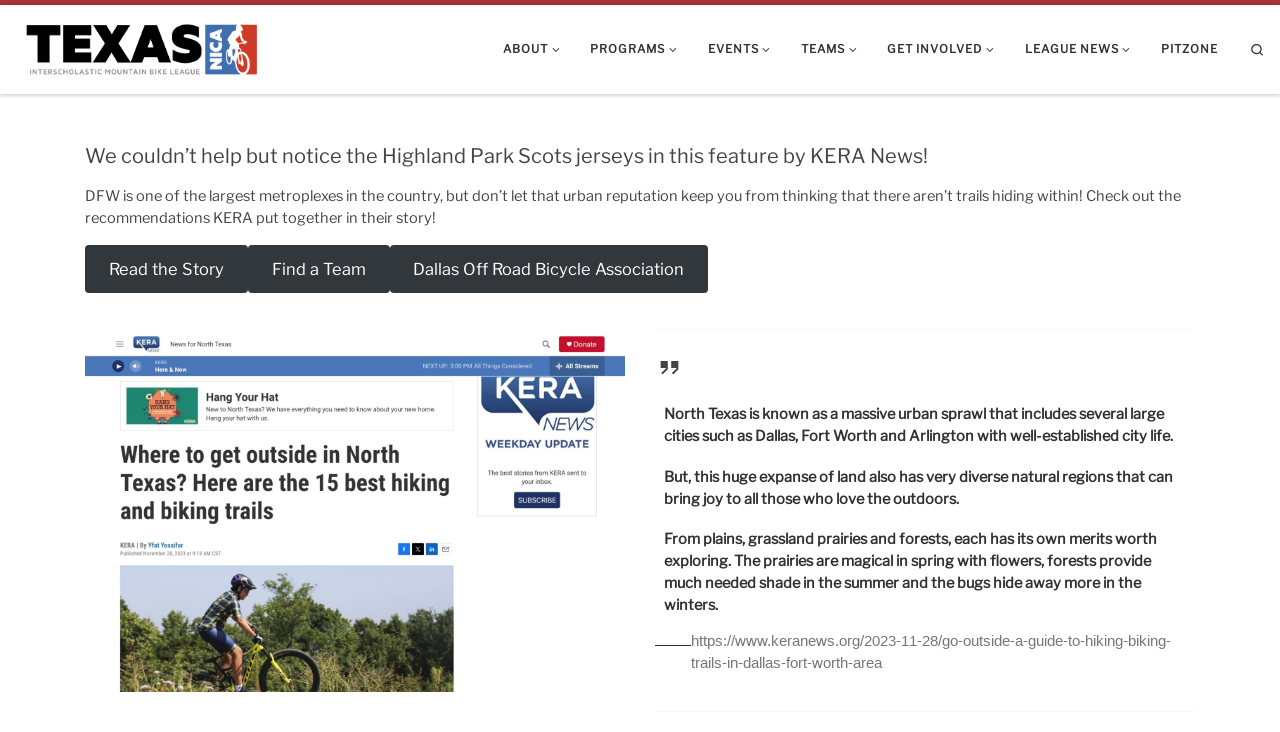

--- FILE ---
content_type: text/html; charset=UTF-8
request_url: https://texasmtb.org/2023/11/29/kera-covers-the-best-hiking-and-biking-trails-in-texas/
body_size: 29535
content:
<!DOCTYPE html>
<!--[if IE 7]>
<html class="ie ie7" lang="en-US">
<![endif]-->
<!--[if IE 8]>
<html class="ie ie8" lang="en-US">
<![endif]-->
<!--[if !(IE 7) | !(IE 8)  ]><!-->
<html lang="en-US" class="no-js">
<!--<![endif]-->
  <head>
  <meta charset="UTF-8" />
  <meta http-equiv="X-UA-Compatible" content="IE=EDGE" />
  <meta name="viewport" content="width=device-width, initial-scale=1.0" />
  <link rel="profile"  href="https://gmpg.org/xfn/11" />
  <link rel="pingback" href="https://texasmtb.org/xmlrpc.php" />
<script>(function(html){html.className = html.className.replace(/\bno-js\b/,'js')})(document.documentElement);</script>
        <style id="wfc-base-style" type="text/css">
             .wfc-reset-menu-item-first-letter .navbar .nav>li>a:first-letter {font-size: inherit;}.format-icon:before {color: #5A5A5A;}article .format-icon.tc-hide-icon:before, .safari article.format-video .format-icon.tc-hide-icon:before, .chrome article.format-video .format-icon.tc-hide-icon:before, .safari article.format-image .format-icon.tc-hide-icon:before, .chrome article.format-image .format-icon.tc-hide-icon:before, .safari article.format-gallery .format-icon.tc-hide-icon:before, .safari article.attachment .format-icon.tc-hide-icon:before, .chrome article.format-gallery .format-icon.tc-hide-icon:before, .chrome article.attachment .format-icon.tc-hide-icon:before {content: none!important;}h2#tc-comment-title.tc-hide-icon:before {content: none!important;}.archive .archive-header h1.format-icon.tc-hide-icon:before {content: none!important;}.tc-sidebar h3.widget-title.tc-hide-icon:before {content: none!important;}.footer-widgets h3.widget-title.tc-hide-icon:before {content: none!important;}.tc-hide-icon i, i.tc-hide-icon {display: none !important;}.carousel-control {font-family: "Helvetica Neue", Helvetica, Arial, sans-serif;}.social-block a {font-size: 18px;}footer#footer .colophon .social-block a {font-size: 16px;}.social-block.widget_social a {font-size: 14px;}
        </style>
        <meta name='robots' content='index, follow, max-image-preview:large, max-snippet:-1, max-video-preview:-1' />

	<!-- This site is optimized with the Yoast SEO plugin v26.7 - https://yoast.com/wordpress/plugins/seo/ -->
	<title>KERA Covers the best hiking and biking trails in Texas -</title>
	<meta name="description" content="We couldn&#039;t help but notice the Highland Park Scots jerseys in this feature by KERA News!" />
	<link rel="canonical" href="https://texasmtb.org/2023/11/29/kera-covers-the-best-hiking-and-biking-trails-in-texas/" />
	<meta property="og:locale" content="en_US" />
	<meta property="og:type" content="article" />
	<meta property="og:title" content="KERA Covers the best hiking and biking trails in Texas -" />
	<meta property="og:description" content="We couldn&#039;t help but notice the Highland Park Scots jerseys in this feature by KERA News!" />
	<meta property="og:url" content="https://texasmtb.org/2023/11/29/kera-covers-the-best-hiking-and-biking-trails-in-texas/" />
	<meta property="article:publisher" content="https://www.facebook.com/txhsmtb" />
	<meta property="article:published_time" content="2023-11-29T20:54:51+00:00" />
	<meta property="article:modified_time" content="2023-12-19T23:22:59+00:00" />
	<meta property="og:image" content="https://texasmtb.org/wp-content/uploads/KERA-News-15-Best-Trails-scaled.jpg" />
	<meta property="og:image:width" content="2560" />
	<meta property="og:image:height" content="1696" />
	<meta property="og:image:type" content="image/jpeg" />
	<meta name="author" content="Kim Topp" />
	<meta name="twitter:card" content="summary_large_image" />
	<meta name="twitter:label1" content="Written by" />
	<meta name="twitter:data1" content="Kim Topp" />
	<meta name="twitter:label2" content="Est. reading time" />
	<meta name="twitter:data2" content="1 minute" />
	<script type="application/ld+json" class="yoast-schema-graph">{"@context":"https://schema.org","@graph":[{"@type":"Article","@id":"https://texasmtb.org/2023/11/29/kera-covers-the-best-hiking-and-biking-trails-in-texas/#article","isPartOf":{"@id":"https://texasmtb.org/2023/11/29/kera-covers-the-best-hiking-and-biking-trails-in-texas/"},"author":{"name":"Kim Topp","@id":"https://texasmtb.org/#/schema/person/cb85260a8342cd20f1b42b762b64c2ca"},"headline":"KERA Covers the best hiking and biking trails in Texas","datePublished":"2023-11-29T20:54:51+00:00","dateModified":"2023-12-19T23:22:59+00:00","mainEntityOfPage":{"@id":"https://texasmtb.org/2023/11/29/kera-covers-the-best-hiking-and-biking-trails-in-texas/"},"wordCount":169,"publisher":{"@id":"https://texasmtb.org/#organization"},"image":{"@id":"https://texasmtb.org/2023/11/29/kera-covers-the-best-hiking-and-biking-trails-in-texas/#primaryimage"},"thumbnailUrl":"https://texasmtb.org/wp-content/uploads/KERA-News-15-Best-Trails-scaled.jpg","keywords":["In the News","North Texas"],"articleSection":["In the News"],"inLanguage":"en-US"},{"@type":"WebPage","@id":"https://texasmtb.org/2023/11/29/kera-covers-the-best-hiking-and-biking-trails-in-texas/","url":"https://texasmtb.org/2023/11/29/kera-covers-the-best-hiking-and-biking-trails-in-texas/","name":"KERA Covers the best hiking and biking trails in Texas -","isPartOf":{"@id":"https://texasmtb.org/#website"},"primaryImageOfPage":{"@id":"https://texasmtb.org/2023/11/29/kera-covers-the-best-hiking-and-biking-trails-in-texas/#primaryimage"},"image":{"@id":"https://texasmtb.org/2023/11/29/kera-covers-the-best-hiking-and-biking-trails-in-texas/#primaryimage"},"thumbnailUrl":"https://texasmtb.org/wp-content/uploads/KERA-News-15-Best-Trails-scaled.jpg","datePublished":"2023-11-29T20:54:51+00:00","dateModified":"2023-12-19T23:22:59+00:00","description":"We couldn't help but notice the Highland Park Scots jerseys in this feature by KERA News!","breadcrumb":{"@id":"https://texasmtb.org/2023/11/29/kera-covers-the-best-hiking-and-biking-trails-in-texas/#breadcrumb"},"inLanguage":"en-US","potentialAction":[{"@type":"ReadAction","target":["https://texasmtb.org/2023/11/29/kera-covers-the-best-hiking-and-biking-trails-in-texas/"]}]},{"@type":"ImageObject","inLanguage":"en-US","@id":"https://texasmtb.org/2023/11/29/kera-covers-the-best-hiking-and-biking-trails-in-texas/#primaryimage","url":"https://texasmtb.org/wp-content/uploads/KERA-News-15-Best-Trails-scaled.jpg","contentUrl":"https://texasmtb.org/wp-content/uploads/KERA-News-15-Best-Trails-scaled.jpg","width":2560,"height":1696,"caption":"KERA News Post"},{"@type":"BreadcrumbList","@id":"https://texasmtb.org/2023/11/29/kera-covers-the-best-hiking-and-biking-trails-in-texas/#breadcrumb","itemListElement":[{"@type":"ListItem","position":1,"name":"Home","item":"https://texasmtb.org/"},{"@type":"ListItem","position":2,"name":"League News","item":"https://texasmtb.org/league-news/"},{"@type":"ListItem","position":3,"name":"KERA Covers the best hiking and biking trails in Texas"}]},{"@type":"WebSite","@id":"https://texasmtb.org/#website","url":"https://texasmtb.org/","name":"","description":"NICA Project League","publisher":{"@id":"https://texasmtb.org/#organization"},"potentialAction":[{"@type":"SearchAction","target":{"@type":"EntryPoint","urlTemplate":"https://texasmtb.org/?s={search_term_string}"},"query-input":{"@type":"PropertyValueSpecification","valueRequired":true,"valueName":"search_term_string"}}],"inLanguage":"en-US"},{"@type":"Organization","@id":"https://texasmtb.org/#organization","name":"Texas Interscholastic Mountain Bike League","url":"https://texasmtb.org/","logo":{"@type":"ImageObject","inLanguage":"en-US","@id":"https://texasmtb.org/#/schema/logo/image/","url":"https://texasmtb.org/wp-content/uploads/texas-int-web.png","contentUrl":"https://texasmtb.org/wp-content/uploads/texas-int-web.png","width":204,"height":82,"caption":"Texas Interscholastic Mountain Bike League"},"image":{"@id":"https://texasmtb.org/#/schema/logo/image/"},"sameAs":["https://www.facebook.com/txhsmtb","https://www.instagram.com/texasmtb/?hl=en"]},{"@type":"Person","@id":"https://texasmtb.org/#/schema/person/cb85260a8342cd20f1b42b762b64c2ca","name":"Kim Topp","image":{"@type":"ImageObject","inLanguage":"en-US","@id":"https://texasmtb.org/#/schema/person/image/","url":"https://secure.gravatar.com/avatar/cc11f9e397c91ddc89773741827b32921bf5e9484f17f4e7b85f4949bf020043?s=96&d=mm&r=g","contentUrl":"https://secure.gravatar.com/avatar/cc11f9e397c91ddc89773741827b32921bf5e9484f17f4e7b85f4949bf020043?s=96&d=mm&r=g","caption":"Kim Topp"},"sameAs":["https://texasmtb.org","instagram.com/ktoppr","https://www.linkedin.com/in/kim-topp-58a08632/","https://www.youtube.com/@texasNICAmtb"],"url":"https://texasmtb.org/author/kim-topp/"}]}</script>
	<!-- / Yoast SEO plugin. -->


<link rel='dns-prefetch' href='//texasmtb.org' />
<link rel='dns-prefetch' href='//js.hs-scripts.com' />
<link rel='dns-prefetch' href='//files.nationalmtb.org' />
<link rel='dns-prefetch' href='//use.fontawesome.com' />
<link rel="alternate" type="application/rss+xml" title=" &raquo; Feed" href="https://texasmtb.org/feed/" />
<link rel="alternate" type="application/rss+xml" title=" &raquo; Comments Feed" href="https://texasmtb.org/comments/feed/" />
<link rel="alternate" type="text/calendar" title=" &raquo; iCal Feed" href="https://texasmtb.org/events/?ical=1" />
<link rel="alternate" title="oEmbed (JSON)" type="application/json+oembed" href="https://texasmtb.org/wp-json/oembed/1.0/embed?url=https%3A%2F%2Ftexasmtb.org%2F2023%2F11%2F29%2Fkera-covers-the-best-hiking-and-biking-trails-in-texas%2F" />
<link rel="alternate" title="oEmbed (XML)" type="text/xml+oembed" href="https://texasmtb.org/wp-json/oembed/1.0/embed?url=https%3A%2F%2Ftexasmtb.org%2F2023%2F11%2F29%2Fkera-covers-the-best-hiking-and-biking-trails-in-texas%2F&#038;format=xml" />
		<!-- This site uses the Google Analytics by MonsterInsights plugin v9.11.1 - Using Analytics tracking - https://www.monsterinsights.com/ -->
							<script src="//www.googletagmanager.com/gtag/js?id=G-NY7RFX31VQ"  data-cfasync="false" data-wpfc-render="false" async></script>
			<script data-cfasync="false" data-wpfc-render="false">
				var mi_version = '9.11.1';
				var mi_track_user = true;
				var mi_no_track_reason = '';
								var MonsterInsightsDefaultLocations = {"page_location":"https:\/\/texasmtb.org\/2023\/11\/29\/kera-covers-the-best-hiking-and-biking-trails-in-texas\/"};
								if ( typeof MonsterInsightsPrivacyGuardFilter === 'function' ) {
					var MonsterInsightsLocations = (typeof MonsterInsightsExcludeQuery === 'object') ? MonsterInsightsPrivacyGuardFilter( MonsterInsightsExcludeQuery ) : MonsterInsightsPrivacyGuardFilter( MonsterInsightsDefaultLocations );
				} else {
					var MonsterInsightsLocations = (typeof MonsterInsightsExcludeQuery === 'object') ? MonsterInsightsExcludeQuery : MonsterInsightsDefaultLocations;
				}

								var disableStrs = [
										'ga-disable-G-NY7RFX31VQ',
									];

				/* Function to detect opted out users */
				function __gtagTrackerIsOptedOut() {
					for (var index = 0; index < disableStrs.length; index++) {
						if (document.cookie.indexOf(disableStrs[index] + '=true') > -1) {
							return true;
						}
					}

					return false;
				}

				/* Disable tracking if the opt-out cookie exists. */
				if (__gtagTrackerIsOptedOut()) {
					for (var index = 0; index < disableStrs.length; index++) {
						window[disableStrs[index]] = true;
					}
				}

				/* Opt-out function */
				function __gtagTrackerOptout() {
					for (var index = 0; index < disableStrs.length; index++) {
						document.cookie = disableStrs[index] + '=true; expires=Thu, 31 Dec 2099 23:59:59 UTC; path=/';
						window[disableStrs[index]] = true;
					}
				}

				if ('undefined' === typeof gaOptout) {
					function gaOptout() {
						__gtagTrackerOptout();
					}
				}
								window.dataLayer = window.dataLayer || [];

				window.MonsterInsightsDualTracker = {
					helpers: {},
					trackers: {},
				};
				if (mi_track_user) {
					function __gtagDataLayer() {
						dataLayer.push(arguments);
					}

					function __gtagTracker(type, name, parameters) {
						if (!parameters) {
							parameters = {};
						}

						if (parameters.send_to) {
							__gtagDataLayer.apply(null, arguments);
							return;
						}

						if (type === 'event') {
														parameters.send_to = monsterinsights_frontend.v4_id;
							var hookName = name;
							if (typeof parameters['event_category'] !== 'undefined') {
								hookName = parameters['event_category'] + ':' + name;
							}

							if (typeof MonsterInsightsDualTracker.trackers[hookName] !== 'undefined') {
								MonsterInsightsDualTracker.trackers[hookName](parameters);
							} else {
								__gtagDataLayer('event', name, parameters);
							}
							
						} else {
							__gtagDataLayer.apply(null, arguments);
						}
					}

					__gtagTracker('js', new Date());
					__gtagTracker('set', {
						'developer_id.dZGIzZG': true,
											});
					if ( MonsterInsightsLocations.page_location ) {
						__gtagTracker('set', MonsterInsightsLocations);
					}
										__gtagTracker('config', 'G-NY7RFX31VQ', {"forceSSL":"true","link_attribution":"true"} );
										window.gtag = __gtagTracker;										(function () {
						/* https://developers.google.com/analytics/devguides/collection/analyticsjs/ */
						/* ga and __gaTracker compatibility shim. */
						var noopfn = function () {
							return null;
						};
						var newtracker = function () {
							return new Tracker();
						};
						var Tracker = function () {
							return null;
						};
						var p = Tracker.prototype;
						p.get = noopfn;
						p.set = noopfn;
						p.send = function () {
							var args = Array.prototype.slice.call(arguments);
							args.unshift('send');
							__gaTracker.apply(null, args);
						};
						var __gaTracker = function () {
							var len = arguments.length;
							if (len === 0) {
								return;
							}
							var f = arguments[len - 1];
							if (typeof f !== 'object' || f === null || typeof f.hitCallback !== 'function') {
								if ('send' === arguments[0]) {
									var hitConverted, hitObject = false, action;
									if ('event' === arguments[1]) {
										if ('undefined' !== typeof arguments[3]) {
											hitObject = {
												'eventAction': arguments[3],
												'eventCategory': arguments[2],
												'eventLabel': arguments[4],
												'value': arguments[5] ? arguments[5] : 1,
											}
										}
									}
									if ('pageview' === arguments[1]) {
										if ('undefined' !== typeof arguments[2]) {
											hitObject = {
												'eventAction': 'page_view',
												'page_path': arguments[2],
											}
										}
									}
									if (typeof arguments[2] === 'object') {
										hitObject = arguments[2];
									}
									if (typeof arguments[5] === 'object') {
										Object.assign(hitObject, arguments[5]);
									}
									if ('undefined' !== typeof arguments[1].hitType) {
										hitObject = arguments[1];
										if ('pageview' === hitObject.hitType) {
											hitObject.eventAction = 'page_view';
										}
									}
									if (hitObject) {
										action = 'timing' === arguments[1].hitType ? 'timing_complete' : hitObject.eventAction;
										hitConverted = mapArgs(hitObject);
										__gtagTracker('event', action, hitConverted);
									}
								}
								return;
							}

							function mapArgs(args) {
								var arg, hit = {};
								var gaMap = {
									'eventCategory': 'event_category',
									'eventAction': 'event_action',
									'eventLabel': 'event_label',
									'eventValue': 'event_value',
									'nonInteraction': 'non_interaction',
									'timingCategory': 'event_category',
									'timingVar': 'name',
									'timingValue': 'value',
									'timingLabel': 'event_label',
									'page': 'page_path',
									'location': 'page_location',
									'title': 'page_title',
									'referrer' : 'page_referrer',
								};
								for (arg in args) {
																		if (!(!args.hasOwnProperty(arg) || !gaMap.hasOwnProperty(arg))) {
										hit[gaMap[arg]] = args[arg];
									} else {
										hit[arg] = args[arg];
									}
								}
								return hit;
							}

							try {
								f.hitCallback();
							} catch (ex) {
							}
						};
						__gaTracker.create = newtracker;
						__gaTracker.getByName = newtracker;
						__gaTracker.getAll = function () {
							return [];
						};
						__gaTracker.remove = noopfn;
						__gaTracker.loaded = true;
						window['__gaTracker'] = __gaTracker;
					})();
									} else {
										console.log("");
					(function () {
						function __gtagTracker() {
							return null;
						}

						window['__gtagTracker'] = __gtagTracker;
						window['gtag'] = __gtagTracker;
					})();
									}
			</script>
							<!-- / Google Analytics by MonsterInsights -->
		<style id='wp-img-auto-sizes-contain-inline-css'>
img:is([sizes=auto i],[sizes^="auto," i]){contain-intrinsic-size:3000px 1500px}
/*# sourceURL=wp-img-auto-sizes-contain-inline-css */
</style>
<link rel='stylesheet' id='genesis-blocks-style-css-css' href='https://texasmtb.org/wp-content/plugins/genesis-blocks/dist/style-blocks.build.css?ver=1764931163' media='all' />
<link rel='stylesheet' id='tribe-events-pro-mini-calendar-block-styles-css' href='https://texasmtb.org/wp-content/plugins/events-calendar-pro/build/css/tribe-events-pro-mini-calendar-block.css?ver=7.7.12' media='all' />
<link rel='stylesheet' id='dashicons-css' href='https://texasmtb.org/wp-includes/css/dashicons.min.css?ver=6.9' media='all' />
<link rel='stylesheet' id='tec-variables-skeleton-css' href='https://texasmtb.org/wp-content/plugins/event-tickets/common/build/css/variables-skeleton.css?ver=6.10.1' media='all' />
<link rel='stylesheet' id='tec-variables-full-css' href='https://texasmtb.org/wp-content/plugins/event-tickets/common/build/css/variables-full.css?ver=6.10.1' media='all' />
<link rel='stylesheet' id='tribe-common-skeleton-style-css' href='https://texasmtb.org/wp-content/plugins/event-tickets/common/build/css/common-skeleton.css?ver=6.10.1' media='all' />
<link rel='stylesheet' id='tribe-common-full-style-css' href='https://texasmtb.org/wp-content/plugins/event-tickets/common/build/css/common-full.css?ver=6.10.1' media='all' />
<link rel='stylesheet' id='event-tickets-tickets-css-css' href='https://texasmtb.org/wp-content/plugins/event-tickets/build/css/tickets.css?ver=5.27.3' media='all' />
<link rel='stylesheet' id='event-tickets-tickets-rsvp-css-css' href='https://texasmtb.org/wp-content/plugins/event-tickets/build/css/rsvp-v1.css?ver=5.27.3' media='all' />
<link rel='stylesheet' id='sbi_styles-css' href='https://texasmtb.org/wp-content/plugins/instagram-feed/css/sbi-styles.min.css?ver=6.10.0' media='all' />
<style id='wp-emoji-styles-inline-css'>

	img.wp-smiley, img.emoji {
		display: inline !important;
		border: none !important;
		box-shadow: none !important;
		height: 1em !important;
		width: 1em !important;
		margin: 0 0.07em !important;
		vertical-align: -0.1em !important;
		background: none !important;
		padding: 0 !important;
	}
/*# sourceURL=wp-emoji-styles-inline-css */
</style>
<link rel='stylesheet' id='wp-block-library-css' href='https://texasmtb.org/wp-includes/css/dist/block-library/style.min.css?ver=6.9' media='all' />
<style id='wp-block-button-inline-css'>
.wp-block-button__link{align-content:center;box-sizing:border-box;cursor:pointer;display:inline-block;height:100%;text-align:center;word-break:break-word}.wp-block-button__link.aligncenter{text-align:center}.wp-block-button__link.alignright{text-align:right}:where(.wp-block-button__link){border-radius:9999px;box-shadow:none;padding:calc(.667em + 2px) calc(1.333em + 2px);text-decoration:none}.wp-block-button[style*=text-decoration] .wp-block-button__link{text-decoration:inherit}.wp-block-buttons>.wp-block-button.has-custom-width{max-width:none}.wp-block-buttons>.wp-block-button.has-custom-width .wp-block-button__link{width:100%}.wp-block-buttons>.wp-block-button.has-custom-font-size .wp-block-button__link{font-size:inherit}.wp-block-buttons>.wp-block-button.wp-block-button__width-25{width:calc(25% - var(--wp--style--block-gap, .5em)*.75)}.wp-block-buttons>.wp-block-button.wp-block-button__width-50{width:calc(50% - var(--wp--style--block-gap, .5em)*.5)}.wp-block-buttons>.wp-block-button.wp-block-button__width-75{width:calc(75% - var(--wp--style--block-gap, .5em)*.25)}.wp-block-buttons>.wp-block-button.wp-block-button__width-100{flex-basis:100%;width:100%}.wp-block-buttons.is-vertical>.wp-block-button.wp-block-button__width-25{width:25%}.wp-block-buttons.is-vertical>.wp-block-button.wp-block-button__width-50{width:50%}.wp-block-buttons.is-vertical>.wp-block-button.wp-block-button__width-75{width:75%}.wp-block-button.is-style-squared,.wp-block-button__link.wp-block-button.is-style-squared{border-radius:0}.wp-block-button.no-border-radius,.wp-block-button__link.no-border-radius{border-radius:0!important}:root :where(.wp-block-button .wp-block-button__link.is-style-outline),:root :where(.wp-block-button.is-style-outline>.wp-block-button__link){border:2px solid;padding:.667em 1.333em}:root :where(.wp-block-button .wp-block-button__link.is-style-outline:not(.has-text-color)),:root :where(.wp-block-button.is-style-outline>.wp-block-button__link:not(.has-text-color)){color:currentColor}:root :where(.wp-block-button .wp-block-button__link.is-style-outline:not(.has-background)),:root :where(.wp-block-button.is-style-outline>.wp-block-button__link:not(.has-background)){background-color:initial;background-image:none}
/*# sourceURL=https://texasmtb.org/wp-includes/blocks/button/style.min.css */
</style>
<link rel='stylesheet' id='wp-block-cover-css' href='https://texasmtb.org/wp-includes/blocks/cover/style.min.css?ver=6.9' media='all' />
<link rel='stylesheet' id='wp-block-gallery-css' href='https://texasmtb.org/wp-includes/blocks/gallery/style.min.css?ver=6.9' media='all' />
<style id='wp-block-heading-inline-css'>
h1:where(.wp-block-heading).has-background,h2:where(.wp-block-heading).has-background,h3:where(.wp-block-heading).has-background,h4:where(.wp-block-heading).has-background,h5:where(.wp-block-heading).has-background,h6:where(.wp-block-heading).has-background{padding:1.25em 2.375em}h1.has-text-align-left[style*=writing-mode]:where([style*=vertical-lr]),h1.has-text-align-right[style*=writing-mode]:where([style*=vertical-rl]),h2.has-text-align-left[style*=writing-mode]:where([style*=vertical-lr]),h2.has-text-align-right[style*=writing-mode]:where([style*=vertical-rl]),h3.has-text-align-left[style*=writing-mode]:where([style*=vertical-lr]),h3.has-text-align-right[style*=writing-mode]:where([style*=vertical-rl]),h4.has-text-align-left[style*=writing-mode]:where([style*=vertical-lr]),h4.has-text-align-right[style*=writing-mode]:where([style*=vertical-rl]),h5.has-text-align-left[style*=writing-mode]:where([style*=vertical-lr]),h5.has-text-align-right[style*=writing-mode]:where([style*=vertical-rl]),h6.has-text-align-left[style*=writing-mode]:where([style*=vertical-lr]),h6.has-text-align-right[style*=writing-mode]:where([style*=vertical-rl]){rotate:180deg}
/*# sourceURL=https://texasmtb.org/wp-includes/blocks/heading/style.min.css */
</style>
<style id='wp-block-image-inline-css'>
.wp-block-image>a,.wp-block-image>figure>a{display:inline-block}.wp-block-image img{box-sizing:border-box;height:auto;max-width:100%;vertical-align:bottom}@media not (prefers-reduced-motion){.wp-block-image img.hide{visibility:hidden}.wp-block-image img.show{animation:show-content-image .4s}}.wp-block-image[style*=border-radius] img,.wp-block-image[style*=border-radius]>a{border-radius:inherit}.wp-block-image.has-custom-border img{box-sizing:border-box}.wp-block-image.aligncenter{text-align:center}.wp-block-image.alignfull>a,.wp-block-image.alignwide>a{width:100%}.wp-block-image.alignfull img,.wp-block-image.alignwide img{height:auto;width:100%}.wp-block-image .aligncenter,.wp-block-image .alignleft,.wp-block-image .alignright,.wp-block-image.aligncenter,.wp-block-image.alignleft,.wp-block-image.alignright{display:table}.wp-block-image .aligncenter>figcaption,.wp-block-image .alignleft>figcaption,.wp-block-image .alignright>figcaption,.wp-block-image.aligncenter>figcaption,.wp-block-image.alignleft>figcaption,.wp-block-image.alignright>figcaption{caption-side:bottom;display:table-caption}.wp-block-image .alignleft{float:left;margin:.5em 1em .5em 0}.wp-block-image .alignright{float:right;margin:.5em 0 .5em 1em}.wp-block-image .aligncenter{margin-left:auto;margin-right:auto}.wp-block-image :where(figcaption){margin-bottom:1em;margin-top:.5em}.wp-block-image.is-style-circle-mask img{border-radius:9999px}@supports ((-webkit-mask-image:none) or (mask-image:none)) or (-webkit-mask-image:none){.wp-block-image.is-style-circle-mask img{border-radius:0;-webkit-mask-image:url('data:image/svg+xml;utf8,<svg viewBox="0 0 100 100" xmlns="http://www.w3.org/2000/svg"><circle cx="50" cy="50" r="50"/></svg>');mask-image:url('data:image/svg+xml;utf8,<svg viewBox="0 0 100 100" xmlns="http://www.w3.org/2000/svg"><circle cx="50" cy="50" r="50"/></svg>');mask-mode:alpha;-webkit-mask-position:center;mask-position:center;-webkit-mask-repeat:no-repeat;mask-repeat:no-repeat;-webkit-mask-size:contain;mask-size:contain}}:root :where(.wp-block-image.is-style-rounded img,.wp-block-image .is-style-rounded img){border-radius:9999px}.wp-block-image figure{margin:0}.wp-lightbox-container{display:flex;flex-direction:column;position:relative}.wp-lightbox-container img{cursor:zoom-in}.wp-lightbox-container img:hover+button{opacity:1}.wp-lightbox-container button{align-items:center;backdrop-filter:blur(16px) saturate(180%);background-color:#5a5a5a40;border:none;border-radius:4px;cursor:zoom-in;display:flex;height:20px;justify-content:center;opacity:0;padding:0;position:absolute;right:16px;text-align:center;top:16px;width:20px;z-index:100}@media not (prefers-reduced-motion){.wp-lightbox-container button{transition:opacity .2s ease}}.wp-lightbox-container button:focus-visible{outline:3px auto #5a5a5a40;outline:3px auto -webkit-focus-ring-color;outline-offset:3px}.wp-lightbox-container button:hover{cursor:pointer;opacity:1}.wp-lightbox-container button:focus{opacity:1}.wp-lightbox-container button:focus,.wp-lightbox-container button:hover,.wp-lightbox-container button:not(:hover):not(:active):not(.has-background){background-color:#5a5a5a40;border:none}.wp-lightbox-overlay{box-sizing:border-box;cursor:zoom-out;height:100vh;left:0;overflow:hidden;position:fixed;top:0;visibility:hidden;width:100%;z-index:100000}.wp-lightbox-overlay .close-button{align-items:center;cursor:pointer;display:flex;justify-content:center;min-height:40px;min-width:40px;padding:0;position:absolute;right:calc(env(safe-area-inset-right) + 16px);top:calc(env(safe-area-inset-top) + 16px);z-index:5000000}.wp-lightbox-overlay .close-button:focus,.wp-lightbox-overlay .close-button:hover,.wp-lightbox-overlay .close-button:not(:hover):not(:active):not(.has-background){background:none;border:none}.wp-lightbox-overlay .lightbox-image-container{height:var(--wp--lightbox-container-height);left:50%;overflow:hidden;position:absolute;top:50%;transform:translate(-50%,-50%);transform-origin:top left;width:var(--wp--lightbox-container-width);z-index:9999999999}.wp-lightbox-overlay .wp-block-image{align-items:center;box-sizing:border-box;display:flex;height:100%;justify-content:center;margin:0;position:relative;transform-origin:0 0;width:100%;z-index:3000000}.wp-lightbox-overlay .wp-block-image img{height:var(--wp--lightbox-image-height);min-height:var(--wp--lightbox-image-height);min-width:var(--wp--lightbox-image-width);width:var(--wp--lightbox-image-width)}.wp-lightbox-overlay .wp-block-image figcaption{display:none}.wp-lightbox-overlay button{background:none;border:none}.wp-lightbox-overlay .scrim{background-color:#fff;height:100%;opacity:.9;position:absolute;width:100%;z-index:2000000}.wp-lightbox-overlay.active{visibility:visible}@media not (prefers-reduced-motion){.wp-lightbox-overlay.active{animation:turn-on-visibility .25s both}.wp-lightbox-overlay.active img{animation:turn-on-visibility .35s both}.wp-lightbox-overlay.show-closing-animation:not(.active){animation:turn-off-visibility .35s both}.wp-lightbox-overlay.show-closing-animation:not(.active) img{animation:turn-off-visibility .25s both}.wp-lightbox-overlay.zoom.active{animation:none;opacity:1;visibility:visible}.wp-lightbox-overlay.zoom.active .lightbox-image-container{animation:lightbox-zoom-in .4s}.wp-lightbox-overlay.zoom.active .lightbox-image-container img{animation:none}.wp-lightbox-overlay.zoom.active .scrim{animation:turn-on-visibility .4s forwards}.wp-lightbox-overlay.zoom.show-closing-animation:not(.active){animation:none}.wp-lightbox-overlay.zoom.show-closing-animation:not(.active) .lightbox-image-container{animation:lightbox-zoom-out .4s}.wp-lightbox-overlay.zoom.show-closing-animation:not(.active) .lightbox-image-container img{animation:none}.wp-lightbox-overlay.zoom.show-closing-animation:not(.active) .scrim{animation:turn-off-visibility .4s forwards}}@keyframes show-content-image{0%{visibility:hidden}99%{visibility:hidden}to{visibility:visible}}@keyframes turn-on-visibility{0%{opacity:0}to{opacity:1}}@keyframes turn-off-visibility{0%{opacity:1;visibility:visible}99%{opacity:0;visibility:visible}to{opacity:0;visibility:hidden}}@keyframes lightbox-zoom-in{0%{transform:translate(calc((-100vw + var(--wp--lightbox-scrollbar-width))/2 + var(--wp--lightbox-initial-left-position)),calc(-50vh + var(--wp--lightbox-initial-top-position))) scale(var(--wp--lightbox-scale))}to{transform:translate(-50%,-50%) scale(1)}}@keyframes lightbox-zoom-out{0%{transform:translate(-50%,-50%) scale(1);visibility:visible}99%{visibility:visible}to{transform:translate(calc((-100vw + var(--wp--lightbox-scrollbar-width))/2 + var(--wp--lightbox-initial-left-position)),calc(-50vh + var(--wp--lightbox-initial-top-position))) scale(var(--wp--lightbox-scale));visibility:hidden}}
/*# sourceURL=https://texasmtb.org/wp-includes/blocks/image/style.min.css */
</style>
<style id='wp-block-buttons-inline-css'>
.wp-block-buttons{box-sizing:border-box}.wp-block-buttons.is-vertical{flex-direction:column}.wp-block-buttons.is-vertical>.wp-block-button:last-child{margin-bottom:0}.wp-block-buttons>.wp-block-button{display:inline-block;margin:0}.wp-block-buttons.is-content-justification-left{justify-content:flex-start}.wp-block-buttons.is-content-justification-left.is-vertical{align-items:flex-start}.wp-block-buttons.is-content-justification-center{justify-content:center}.wp-block-buttons.is-content-justification-center.is-vertical{align-items:center}.wp-block-buttons.is-content-justification-right{justify-content:flex-end}.wp-block-buttons.is-content-justification-right.is-vertical{align-items:flex-end}.wp-block-buttons.is-content-justification-space-between{justify-content:space-between}.wp-block-buttons.aligncenter{text-align:center}.wp-block-buttons:not(.is-content-justification-space-between,.is-content-justification-right,.is-content-justification-left,.is-content-justification-center) .wp-block-button.aligncenter{margin-left:auto;margin-right:auto;width:100%}.wp-block-buttons[style*=text-decoration] .wp-block-button,.wp-block-buttons[style*=text-decoration] .wp-block-button__link{text-decoration:inherit}.wp-block-buttons.has-custom-font-size .wp-block-button__link{font-size:inherit}.wp-block-buttons .wp-block-button__link{width:100%}.wp-block-button.aligncenter{text-align:center}
/*# sourceURL=https://texasmtb.org/wp-includes/blocks/buttons/style.min.css */
</style>
<style id='wp-block-post-featured-image-inline-css'>
.wp-block-post-featured-image{margin-left:0;margin-right:0}.wp-block-post-featured-image a{display:block;height:100%}.wp-block-post-featured-image :where(img){box-sizing:border-box;height:auto;max-width:100%;vertical-align:bottom;width:100%}.wp-block-post-featured-image.alignfull img,.wp-block-post-featured-image.alignwide img{width:100%}.wp-block-post-featured-image .wp-block-post-featured-image__overlay.has-background-dim{background-color:#000;inset:0;position:absolute}.wp-block-post-featured-image{position:relative}.wp-block-post-featured-image .wp-block-post-featured-image__overlay.has-background-gradient{background-color:initial}.wp-block-post-featured-image .wp-block-post-featured-image__overlay.has-background-dim-0{opacity:0}.wp-block-post-featured-image .wp-block-post-featured-image__overlay.has-background-dim-10{opacity:.1}.wp-block-post-featured-image .wp-block-post-featured-image__overlay.has-background-dim-20{opacity:.2}.wp-block-post-featured-image .wp-block-post-featured-image__overlay.has-background-dim-30{opacity:.3}.wp-block-post-featured-image .wp-block-post-featured-image__overlay.has-background-dim-40{opacity:.4}.wp-block-post-featured-image .wp-block-post-featured-image__overlay.has-background-dim-50{opacity:.5}.wp-block-post-featured-image .wp-block-post-featured-image__overlay.has-background-dim-60{opacity:.6}.wp-block-post-featured-image .wp-block-post-featured-image__overlay.has-background-dim-70{opacity:.7}.wp-block-post-featured-image .wp-block-post-featured-image__overlay.has-background-dim-80{opacity:.8}.wp-block-post-featured-image .wp-block-post-featured-image__overlay.has-background-dim-90{opacity:.9}.wp-block-post-featured-image .wp-block-post-featured-image__overlay.has-background-dim-100{opacity:1}.wp-block-post-featured-image:where(.alignleft,.alignright){width:100%}
/*# sourceURL=https://texasmtb.org/wp-includes/blocks/post-featured-image/style.min.css */
</style>
<style id='wp-block-paragraph-inline-css'>
.is-small-text{font-size:.875em}.is-regular-text{font-size:1em}.is-large-text{font-size:2.25em}.is-larger-text{font-size:3em}.has-drop-cap:not(:focus):first-letter{float:left;font-size:8.4em;font-style:normal;font-weight:100;line-height:.68;margin:.05em .1em 0 0;text-transform:uppercase}body.rtl .has-drop-cap:not(:focus):first-letter{float:none;margin-left:.1em}p.has-drop-cap.has-background{overflow:hidden}:root :where(p.has-background){padding:1.25em 2.375em}:where(p.has-text-color:not(.has-link-color)) a{color:inherit}p.has-text-align-left[style*="writing-mode:vertical-lr"],p.has-text-align-right[style*="writing-mode:vertical-rl"]{rotate:180deg}
/*# sourceURL=https://texasmtb.org/wp-includes/blocks/paragraph/style.min.css */
</style>
<style id='wp-block-quote-inline-css'>
.wp-block-quote{box-sizing:border-box;overflow-wrap:break-word}.wp-block-quote.is-large:where(:not(.is-style-plain)),.wp-block-quote.is-style-large:where(:not(.is-style-plain)){margin-bottom:1em;padding:0 1em}.wp-block-quote.is-large:where(:not(.is-style-plain)) p,.wp-block-quote.is-style-large:where(:not(.is-style-plain)) p{font-size:1.5em;font-style:italic;line-height:1.6}.wp-block-quote.is-large:where(:not(.is-style-plain)) cite,.wp-block-quote.is-large:where(:not(.is-style-plain)) footer,.wp-block-quote.is-style-large:where(:not(.is-style-plain)) cite,.wp-block-quote.is-style-large:where(:not(.is-style-plain)) footer{font-size:1.125em;text-align:right}.wp-block-quote>cite{display:block}
/*# sourceURL=https://texasmtb.org/wp-includes/blocks/quote/style.min.css */
</style>
<style id='wp-block-social-links-inline-css'>
.wp-block-social-links{background:none;box-sizing:border-box;margin-left:0;padding-left:0;padding-right:0;text-indent:0}.wp-block-social-links .wp-social-link a,.wp-block-social-links .wp-social-link a:hover{border-bottom:0;box-shadow:none;text-decoration:none}.wp-block-social-links .wp-social-link svg{height:1em;width:1em}.wp-block-social-links .wp-social-link span:not(.screen-reader-text){font-size:.65em;margin-left:.5em;margin-right:.5em}.wp-block-social-links.has-small-icon-size{font-size:16px}.wp-block-social-links,.wp-block-social-links.has-normal-icon-size{font-size:24px}.wp-block-social-links.has-large-icon-size{font-size:36px}.wp-block-social-links.has-huge-icon-size{font-size:48px}.wp-block-social-links.aligncenter{display:flex;justify-content:center}.wp-block-social-links.alignright{justify-content:flex-end}.wp-block-social-link{border-radius:9999px;display:block}@media not (prefers-reduced-motion){.wp-block-social-link{transition:transform .1s ease}}.wp-block-social-link{height:auto}.wp-block-social-link a{align-items:center;display:flex;line-height:0}.wp-block-social-link:hover{transform:scale(1.1)}.wp-block-social-links .wp-block-social-link.wp-social-link{display:inline-block;margin:0;padding:0}.wp-block-social-links .wp-block-social-link.wp-social-link .wp-block-social-link-anchor,.wp-block-social-links .wp-block-social-link.wp-social-link .wp-block-social-link-anchor svg,.wp-block-social-links .wp-block-social-link.wp-social-link .wp-block-social-link-anchor:active,.wp-block-social-links .wp-block-social-link.wp-social-link .wp-block-social-link-anchor:hover,.wp-block-social-links .wp-block-social-link.wp-social-link .wp-block-social-link-anchor:visited{color:currentColor;fill:currentColor}:where(.wp-block-social-links:not(.is-style-logos-only)) .wp-social-link{background-color:#f0f0f0;color:#444}:where(.wp-block-social-links:not(.is-style-logos-only)) .wp-social-link-amazon{background-color:#f90;color:#fff}:where(.wp-block-social-links:not(.is-style-logos-only)) .wp-social-link-bandcamp{background-color:#1ea0c3;color:#fff}:where(.wp-block-social-links:not(.is-style-logos-only)) .wp-social-link-behance{background-color:#0757fe;color:#fff}:where(.wp-block-social-links:not(.is-style-logos-only)) .wp-social-link-bluesky{background-color:#0a7aff;color:#fff}:where(.wp-block-social-links:not(.is-style-logos-only)) .wp-social-link-codepen{background-color:#1e1f26;color:#fff}:where(.wp-block-social-links:not(.is-style-logos-only)) .wp-social-link-deviantart{background-color:#02e49b;color:#fff}:where(.wp-block-social-links:not(.is-style-logos-only)) .wp-social-link-discord{background-color:#5865f2;color:#fff}:where(.wp-block-social-links:not(.is-style-logos-only)) .wp-social-link-dribbble{background-color:#e94c89;color:#fff}:where(.wp-block-social-links:not(.is-style-logos-only)) .wp-social-link-dropbox{background-color:#4280ff;color:#fff}:where(.wp-block-social-links:not(.is-style-logos-only)) .wp-social-link-etsy{background-color:#f45800;color:#fff}:where(.wp-block-social-links:not(.is-style-logos-only)) .wp-social-link-facebook{background-color:#0866ff;color:#fff}:where(.wp-block-social-links:not(.is-style-logos-only)) .wp-social-link-fivehundredpx{background-color:#000;color:#fff}:where(.wp-block-social-links:not(.is-style-logos-only)) .wp-social-link-flickr{background-color:#0461dd;color:#fff}:where(.wp-block-social-links:not(.is-style-logos-only)) .wp-social-link-foursquare{background-color:#e65678;color:#fff}:where(.wp-block-social-links:not(.is-style-logos-only)) .wp-social-link-github{background-color:#24292d;color:#fff}:where(.wp-block-social-links:not(.is-style-logos-only)) .wp-social-link-goodreads{background-color:#eceadd;color:#382110}:where(.wp-block-social-links:not(.is-style-logos-only)) .wp-social-link-google{background-color:#ea4434;color:#fff}:where(.wp-block-social-links:not(.is-style-logos-only)) .wp-social-link-gravatar{background-color:#1d4fc4;color:#fff}:where(.wp-block-social-links:not(.is-style-logos-only)) .wp-social-link-instagram{background-color:#f00075;color:#fff}:where(.wp-block-social-links:not(.is-style-logos-only)) .wp-social-link-lastfm{background-color:#e21b24;color:#fff}:where(.wp-block-social-links:not(.is-style-logos-only)) .wp-social-link-linkedin{background-color:#0d66c2;color:#fff}:where(.wp-block-social-links:not(.is-style-logos-only)) .wp-social-link-mastodon{background-color:#3288d4;color:#fff}:where(.wp-block-social-links:not(.is-style-logos-only)) .wp-social-link-medium{background-color:#000;color:#fff}:where(.wp-block-social-links:not(.is-style-logos-only)) .wp-social-link-meetup{background-color:#f6405f;color:#fff}:where(.wp-block-social-links:not(.is-style-logos-only)) .wp-social-link-patreon{background-color:#000;color:#fff}:where(.wp-block-social-links:not(.is-style-logos-only)) .wp-social-link-pinterest{background-color:#e60122;color:#fff}:where(.wp-block-social-links:not(.is-style-logos-only)) .wp-social-link-pocket{background-color:#ef4155;color:#fff}:where(.wp-block-social-links:not(.is-style-logos-only)) .wp-social-link-reddit{background-color:#ff4500;color:#fff}:where(.wp-block-social-links:not(.is-style-logos-only)) .wp-social-link-skype{background-color:#0478d7;color:#fff}:where(.wp-block-social-links:not(.is-style-logos-only)) .wp-social-link-snapchat{background-color:#fefc00;color:#fff;stroke:#000}:where(.wp-block-social-links:not(.is-style-logos-only)) .wp-social-link-soundcloud{background-color:#ff5600;color:#fff}:where(.wp-block-social-links:not(.is-style-logos-only)) .wp-social-link-spotify{background-color:#1bd760;color:#fff}:where(.wp-block-social-links:not(.is-style-logos-only)) .wp-social-link-telegram{background-color:#2aabee;color:#fff}:where(.wp-block-social-links:not(.is-style-logos-only)) .wp-social-link-threads{background-color:#000;color:#fff}:where(.wp-block-social-links:not(.is-style-logos-only)) .wp-social-link-tiktok{background-color:#000;color:#fff}:where(.wp-block-social-links:not(.is-style-logos-only)) .wp-social-link-tumblr{background-color:#011835;color:#fff}:where(.wp-block-social-links:not(.is-style-logos-only)) .wp-social-link-twitch{background-color:#6440a4;color:#fff}:where(.wp-block-social-links:not(.is-style-logos-only)) .wp-social-link-twitter{background-color:#1da1f2;color:#fff}:where(.wp-block-social-links:not(.is-style-logos-only)) .wp-social-link-vimeo{background-color:#1eb7ea;color:#fff}:where(.wp-block-social-links:not(.is-style-logos-only)) .wp-social-link-vk{background-color:#4680c2;color:#fff}:where(.wp-block-social-links:not(.is-style-logos-only)) .wp-social-link-wordpress{background-color:#3499cd;color:#fff}:where(.wp-block-social-links:not(.is-style-logos-only)) .wp-social-link-whatsapp{background-color:#25d366;color:#fff}:where(.wp-block-social-links:not(.is-style-logos-only)) .wp-social-link-x{background-color:#000;color:#fff}:where(.wp-block-social-links:not(.is-style-logos-only)) .wp-social-link-yelp{background-color:#d32422;color:#fff}:where(.wp-block-social-links:not(.is-style-logos-only)) .wp-social-link-youtube{background-color:red;color:#fff}:where(.wp-block-social-links.is-style-logos-only) .wp-social-link{background:none}:where(.wp-block-social-links.is-style-logos-only) .wp-social-link svg{height:1.25em;width:1.25em}:where(.wp-block-social-links.is-style-logos-only) .wp-social-link-amazon{color:#f90}:where(.wp-block-social-links.is-style-logos-only) .wp-social-link-bandcamp{color:#1ea0c3}:where(.wp-block-social-links.is-style-logos-only) .wp-social-link-behance{color:#0757fe}:where(.wp-block-social-links.is-style-logos-only) .wp-social-link-bluesky{color:#0a7aff}:where(.wp-block-social-links.is-style-logos-only) .wp-social-link-codepen{color:#1e1f26}:where(.wp-block-social-links.is-style-logos-only) .wp-social-link-deviantart{color:#02e49b}:where(.wp-block-social-links.is-style-logos-only) .wp-social-link-discord{color:#5865f2}:where(.wp-block-social-links.is-style-logos-only) .wp-social-link-dribbble{color:#e94c89}:where(.wp-block-social-links.is-style-logos-only) .wp-social-link-dropbox{color:#4280ff}:where(.wp-block-social-links.is-style-logos-only) .wp-social-link-etsy{color:#f45800}:where(.wp-block-social-links.is-style-logos-only) .wp-social-link-facebook{color:#0866ff}:where(.wp-block-social-links.is-style-logos-only) .wp-social-link-fivehundredpx{color:#000}:where(.wp-block-social-links.is-style-logos-only) .wp-social-link-flickr{color:#0461dd}:where(.wp-block-social-links.is-style-logos-only) .wp-social-link-foursquare{color:#e65678}:where(.wp-block-social-links.is-style-logos-only) .wp-social-link-github{color:#24292d}:where(.wp-block-social-links.is-style-logos-only) .wp-social-link-goodreads{color:#382110}:where(.wp-block-social-links.is-style-logos-only) .wp-social-link-google{color:#ea4434}:where(.wp-block-social-links.is-style-logos-only) .wp-social-link-gravatar{color:#1d4fc4}:where(.wp-block-social-links.is-style-logos-only) .wp-social-link-instagram{color:#f00075}:where(.wp-block-social-links.is-style-logos-only) .wp-social-link-lastfm{color:#e21b24}:where(.wp-block-social-links.is-style-logos-only) .wp-social-link-linkedin{color:#0d66c2}:where(.wp-block-social-links.is-style-logos-only) .wp-social-link-mastodon{color:#3288d4}:where(.wp-block-social-links.is-style-logos-only) .wp-social-link-medium{color:#000}:where(.wp-block-social-links.is-style-logos-only) .wp-social-link-meetup{color:#f6405f}:where(.wp-block-social-links.is-style-logos-only) .wp-social-link-patreon{color:#000}:where(.wp-block-social-links.is-style-logos-only) .wp-social-link-pinterest{color:#e60122}:where(.wp-block-social-links.is-style-logos-only) .wp-social-link-pocket{color:#ef4155}:where(.wp-block-social-links.is-style-logos-only) .wp-social-link-reddit{color:#ff4500}:where(.wp-block-social-links.is-style-logos-only) .wp-social-link-skype{color:#0478d7}:where(.wp-block-social-links.is-style-logos-only) .wp-social-link-snapchat{color:#fff;stroke:#000}:where(.wp-block-social-links.is-style-logos-only) .wp-social-link-soundcloud{color:#ff5600}:where(.wp-block-social-links.is-style-logos-only) .wp-social-link-spotify{color:#1bd760}:where(.wp-block-social-links.is-style-logos-only) .wp-social-link-telegram{color:#2aabee}:where(.wp-block-social-links.is-style-logos-only) .wp-social-link-threads{color:#000}:where(.wp-block-social-links.is-style-logos-only) .wp-social-link-tiktok{color:#000}:where(.wp-block-social-links.is-style-logos-only) .wp-social-link-tumblr{color:#011835}:where(.wp-block-social-links.is-style-logos-only) .wp-social-link-twitch{color:#6440a4}:where(.wp-block-social-links.is-style-logos-only) .wp-social-link-twitter{color:#1da1f2}:where(.wp-block-social-links.is-style-logos-only) .wp-social-link-vimeo{color:#1eb7ea}:where(.wp-block-social-links.is-style-logos-only) .wp-social-link-vk{color:#4680c2}:where(.wp-block-social-links.is-style-logos-only) .wp-social-link-whatsapp{color:#25d366}:where(.wp-block-social-links.is-style-logos-only) .wp-social-link-wordpress{color:#3499cd}:where(.wp-block-social-links.is-style-logos-only) .wp-social-link-x{color:#000}:where(.wp-block-social-links.is-style-logos-only) .wp-social-link-yelp{color:#d32422}:where(.wp-block-social-links.is-style-logos-only) .wp-social-link-youtube{color:red}.wp-block-social-links.is-style-pill-shape .wp-social-link{width:auto}:root :where(.wp-block-social-links .wp-social-link a){padding:.25em}:root :where(.wp-block-social-links.is-style-logos-only .wp-social-link a){padding:0}:root :where(.wp-block-social-links.is-style-pill-shape .wp-social-link a){padding-left:.6666666667em;padding-right:.6666666667em}.wp-block-social-links:not(.has-icon-color):not(.has-icon-background-color) .wp-social-link-snapchat .wp-block-social-link-label{color:#000}
/*# sourceURL=https://texasmtb.org/wp-includes/blocks/social-links/style.min.css */
</style>
<style id='global-styles-inline-css'>
:root{--wp--preset--aspect-ratio--square: 1;--wp--preset--aspect-ratio--4-3: 4/3;--wp--preset--aspect-ratio--3-4: 3/4;--wp--preset--aspect-ratio--3-2: 3/2;--wp--preset--aspect-ratio--2-3: 2/3;--wp--preset--aspect-ratio--16-9: 16/9;--wp--preset--aspect-ratio--9-16: 9/16;--wp--preset--color--black: #000000;--wp--preset--color--cyan-bluish-gray: #abb8c3;--wp--preset--color--white: #ffffff;--wp--preset--color--pale-pink: #f78da7;--wp--preset--color--vivid-red: #cf2e2e;--wp--preset--color--luminous-vivid-orange: #ff6900;--wp--preset--color--luminous-vivid-amber: #fcb900;--wp--preset--color--light-green-cyan: #7bdcb5;--wp--preset--color--vivid-green-cyan: #00d084;--wp--preset--color--pale-cyan-blue: #8ed1fc;--wp--preset--color--vivid-cyan-blue: #0693e3;--wp--preset--color--vivid-purple: #9b51e0;--wp--preset--gradient--vivid-cyan-blue-to-vivid-purple: linear-gradient(135deg,rgb(6,147,227) 0%,rgb(155,81,224) 100%);--wp--preset--gradient--light-green-cyan-to-vivid-green-cyan: linear-gradient(135deg,rgb(122,220,180) 0%,rgb(0,208,130) 100%);--wp--preset--gradient--luminous-vivid-amber-to-luminous-vivid-orange: linear-gradient(135deg,rgb(252,185,0) 0%,rgb(255,105,0) 100%);--wp--preset--gradient--luminous-vivid-orange-to-vivid-red: linear-gradient(135deg,rgb(255,105,0) 0%,rgb(207,46,46) 100%);--wp--preset--gradient--very-light-gray-to-cyan-bluish-gray: linear-gradient(135deg,rgb(238,238,238) 0%,rgb(169,184,195) 100%);--wp--preset--gradient--cool-to-warm-spectrum: linear-gradient(135deg,rgb(74,234,220) 0%,rgb(151,120,209) 20%,rgb(207,42,186) 40%,rgb(238,44,130) 60%,rgb(251,105,98) 80%,rgb(254,248,76) 100%);--wp--preset--gradient--blush-light-purple: linear-gradient(135deg,rgb(255,206,236) 0%,rgb(152,150,240) 100%);--wp--preset--gradient--blush-bordeaux: linear-gradient(135deg,rgb(254,205,165) 0%,rgb(254,45,45) 50%,rgb(107,0,62) 100%);--wp--preset--gradient--luminous-dusk: linear-gradient(135deg,rgb(255,203,112) 0%,rgb(199,81,192) 50%,rgb(65,88,208) 100%);--wp--preset--gradient--pale-ocean: linear-gradient(135deg,rgb(255,245,203) 0%,rgb(182,227,212) 50%,rgb(51,167,181) 100%);--wp--preset--gradient--electric-grass: linear-gradient(135deg,rgb(202,248,128) 0%,rgb(113,206,126) 100%);--wp--preset--gradient--midnight: linear-gradient(135deg,rgb(2,3,129) 0%,rgb(40,116,252) 100%);--wp--preset--font-size--small: 13px;--wp--preset--font-size--medium: 20px;--wp--preset--font-size--large: 36px;--wp--preset--font-size--x-large: 42px;--wp--preset--spacing--20: 0.44rem;--wp--preset--spacing--30: 0.67rem;--wp--preset--spacing--40: 1rem;--wp--preset--spacing--50: 1.5rem;--wp--preset--spacing--60: 2.25rem;--wp--preset--spacing--70: 3.38rem;--wp--preset--spacing--80: 5.06rem;--wp--preset--shadow--natural: 6px 6px 9px rgba(0, 0, 0, 0.2);--wp--preset--shadow--deep: 12px 12px 50px rgba(0, 0, 0, 0.4);--wp--preset--shadow--sharp: 6px 6px 0px rgba(0, 0, 0, 0.2);--wp--preset--shadow--outlined: 6px 6px 0px -3px rgb(255, 255, 255), 6px 6px rgb(0, 0, 0);--wp--preset--shadow--crisp: 6px 6px 0px rgb(0, 0, 0);}:where(.is-layout-flex){gap: 0.5em;}:where(.is-layout-grid){gap: 0.5em;}body .is-layout-flex{display: flex;}.is-layout-flex{flex-wrap: wrap;align-items: center;}.is-layout-flex > :is(*, div){margin: 0;}body .is-layout-grid{display: grid;}.is-layout-grid > :is(*, div){margin: 0;}:where(.wp-block-columns.is-layout-flex){gap: 2em;}:where(.wp-block-columns.is-layout-grid){gap: 2em;}:where(.wp-block-post-template.is-layout-flex){gap: 1.25em;}:where(.wp-block-post-template.is-layout-grid){gap: 1.25em;}.has-black-color{color: var(--wp--preset--color--black) !important;}.has-cyan-bluish-gray-color{color: var(--wp--preset--color--cyan-bluish-gray) !important;}.has-white-color{color: var(--wp--preset--color--white) !important;}.has-pale-pink-color{color: var(--wp--preset--color--pale-pink) !important;}.has-vivid-red-color{color: var(--wp--preset--color--vivid-red) !important;}.has-luminous-vivid-orange-color{color: var(--wp--preset--color--luminous-vivid-orange) !important;}.has-luminous-vivid-amber-color{color: var(--wp--preset--color--luminous-vivid-amber) !important;}.has-light-green-cyan-color{color: var(--wp--preset--color--light-green-cyan) !important;}.has-vivid-green-cyan-color{color: var(--wp--preset--color--vivid-green-cyan) !important;}.has-pale-cyan-blue-color{color: var(--wp--preset--color--pale-cyan-blue) !important;}.has-vivid-cyan-blue-color{color: var(--wp--preset--color--vivid-cyan-blue) !important;}.has-vivid-purple-color{color: var(--wp--preset--color--vivid-purple) !important;}.has-black-background-color{background-color: var(--wp--preset--color--black) !important;}.has-cyan-bluish-gray-background-color{background-color: var(--wp--preset--color--cyan-bluish-gray) !important;}.has-white-background-color{background-color: var(--wp--preset--color--white) !important;}.has-pale-pink-background-color{background-color: var(--wp--preset--color--pale-pink) !important;}.has-vivid-red-background-color{background-color: var(--wp--preset--color--vivid-red) !important;}.has-luminous-vivid-orange-background-color{background-color: var(--wp--preset--color--luminous-vivid-orange) !important;}.has-luminous-vivid-amber-background-color{background-color: var(--wp--preset--color--luminous-vivid-amber) !important;}.has-light-green-cyan-background-color{background-color: var(--wp--preset--color--light-green-cyan) !important;}.has-vivid-green-cyan-background-color{background-color: var(--wp--preset--color--vivid-green-cyan) !important;}.has-pale-cyan-blue-background-color{background-color: var(--wp--preset--color--pale-cyan-blue) !important;}.has-vivid-cyan-blue-background-color{background-color: var(--wp--preset--color--vivid-cyan-blue) !important;}.has-vivid-purple-background-color{background-color: var(--wp--preset--color--vivid-purple) !important;}.has-black-border-color{border-color: var(--wp--preset--color--black) !important;}.has-cyan-bluish-gray-border-color{border-color: var(--wp--preset--color--cyan-bluish-gray) !important;}.has-white-border-color{border-color: var(--wp--preset--color--white) !important;}.has-pale-pink-border-color{border-color: var(--wp--preset--color--pale-pink) !important;}.has-vivid-red-border-color{border-color: var(--wp--preset--color--vivid-red) !important;}.has-luminous-vivid-orange-border-color{border-color: var(--wp--preset--color--luminous-vivid-orange) !important;}.has-luminous-vivid-amber-border-color{border-color: var(--wp--preset--color--luminous-vivid-amber) !important;}.has-light-green-cyan-border-color{border-color: var(--wp--preset--color--light-green-cyan) !important;}.has-vivid-green-cyan-border-color{border-color: var(--wp--preset--color--vivid-green-cyan) !important;}.has-pale-cyan-blue-border-color{border-color: var(--wp--preset--color--pale-cyan-blue) !important;}.has-vivid-cyan-blue-border-color{border-color: var(--wp--preset--color--vivid-cyan-blue) !important;}.has-vivid-purple-border-color{border-color: var(--wp--preset--color--vivid-purple) !important;}.has-vivid-cyan-blue-to-vivid-purple-gradient-background{background: var(--wp--preset--gradient--vivid-cyan-blue-to-vivid-purple) !important;}.has-light-green-cyan-to-vivid-green-cyan-gradient-background{background: var(--wp--preset--gradient--light-green-cyan-to-vivid-green-cyan) !important;}.has-luminous-vivid-amber-to-luminous-vivid-orange-gradient-background{background: var(--wp--preset--gradient--luminous-vivid-amber-to-luminous-vivid-orange) !important;}.has-luminous-vivid-orange-to-vivid-red-gradient-background{background: var(--wp--preset--gradient--luminous-vivid-orange-to-vivid-red) !important;}.has-very-light-gray-to-cyan-bluish-gray-gradient-background{background: var(--wp--preset--gradient--very-light-gray-to-cyan-bluish-gray) !important;}.has-cool-to-warm-spectrum-gradient-background{background: var(--wp--preset--gradient--cool-to-warm-spectrum) !important;}.has-blush-light-purple-gradient-background{background: var(--wp--preset--gradient--blush-light-purple) !important;}.has-blush-bordeaux-gradient-background{background: var(--wp--preset--gradient--blush-bordeaux) !important;}.has-luminous-dusk-gradient-background{background: var(--wp--preset--gradient--luminous-dusk) !important;}.has-pale-ocean-gradient-background{background: var(--wp--preset--gradient--pale-ocean) !important;}.has-electric-grass-gradient-background{background: var(--wp--preset--gradient--electric-grass) !important;}.has-midnight-gradient-background{background: var(--wp--preset--gradient--midnight) !important;}.has-small-font-size{font-size: var(--wp--preset--font-size--small) !important;}.has-medium-font-size{font-size: var(--wp--preset--font-size--medium) !important;}.has-large-font-size{font-size: var(--wp--preset--font-size--large) !important;}.has-x-large-font-size{font-size: var(--wp--preset--font-size--x-large) !important;}
/*# sourceURL=global-styles-inline-css */
</style>
<style id='core-block-supports-inline-css'>
.wp-elements-eea2648fea194a8132c6b8772a860a63 a:where(:not(.wp-element-button)){color:var(--wp--preset--color--vivid-cyan-blue);}.wp-elements-b2fbaa6f029d2a508811f7b4e1622582 a:where(:not(.wp-element-button)){color:var(--wp--preset--color--vivid-cyan-blue);}.wp-elements-e0bc8aaeaba24f09e60ecf6886e252a7 a:where(:not(.wp-element-button)){color:var(--wp--preset--color--vivid-cyan-blue);}.wp-elements-3226bf24fa146a710f81b9c25aec19ac a:where(:not(.wp-element-button)){color:var(--wp--preset--color--vivid-cyan-blue);}.wp-block-gallery.wp-block-gallery-1{--wp--style--unstable-gallery-gap:var( --wp--style--gallery-gap-default, var( --gallery-block--gutter-size, var( --wp--style--block-gap, 0.5em ) ) );gap:var( --wp--style--gallery-gap-default, var( --gallery-block--gutter-size, var( --wp--style--block-gap, 0.5em ) ) );}
/*# sourceURL=core-block-supports-inline-css */
</style>

<style id='classic-theme-styles-inline-css'>
/*! This file is auto-generated */
.wp-block-button__link{color:#fff;background-color:#32373c;border-radius:9999px;box-shadow:none;text-decoration:none;padding:calc(.667em + 2px) calc(1.333em + 2px);font-size:1.125em}.wp-block-file__button{background:#32373c;color:#fff;text-decoration:none}
/*# sourceURL=/wp-includes/css/classic-themes.min.css */
</style>
<link rel='stylesheet' id='wp-components-css' href='https://texasmtb.org/wp-includes/css/dist/components/style.min.css?ver=6.9' media='all' />
<link rel='stylesheet' id='wp-preferences-css' href='https://texasmtb.org/wp-includes/css/dist/preferences/style.min.css?ver=6.9' media='all' />
<link rel='stylesheet' id='wp-block-editor-css' href='https://texasmtb.org/wp-includes/css/dist/block-editor/style.min.css?ver=6.9' media='all' />
<link rel='stylesheet' id='popup-maker-block-library-style-css' href='https://texasmtb.org/wp-content/plugins/popup-maker/dist/packages/block-library-style.css?ver=dbea705cfafe089d65f1' media='all' />
<style id='font-awesome-svg-styles-default-inline-css'>
.svg-inline--fa {
  display: inline-block;
  height: 1em;
  overflow: visible;
  vertical-align: -.125em;
}
/*# sourceURL=font-awesome-svg-styles-default-inline-css */
</style>
<link rel='stylesheet' id='font-awesome-svg-styles-css' href='https://texasmtb.org/wp-content/uploads/font-awesome/v6.2.0/css/svg-with-js.css' media='all' />
<style id='font-awesome-svg-styles-inline-css'>
   .wp-block-font-awesome-icon svg::before,
   .wp-rich-text-font-awesome-icon svg::before {content: unset;}
/*# sourceURL=font-awesome-svg-styles-inline-css */
</style>
<link rel='stylesheet' id='metric-css' href='https://files.nationalmtb.org/hubfs/Brand-Assets/Fonts/Metric/metric-font-styles.css?ver=6.9' media='all' />
<link rel='stylesheet' id='librefranklin-css' href='https://files.nationalmtb.org/hubfs/Brand-Assets/Fonts/Libre-Franklin/libre-franklin-font-styles.css?ver=6.9' media='all' />
<link rel='stylesheet' id='customizr-main-css' href='https://texasmtb.org/wp-content/themes/customizr-pro/assets/front/css/style.min.css?ver=2.4.27' media='all' />
<style id='customizr-main-inline-css'>
::-moz-selection{background-color:#a9353a}::selection{background-color:#a9353a}a,.btn-skin:active,.btn-skin:focus,.btn-skin:hover,.btn-skin.inverted,.grid-container__classic .post-type__icon,.post-type__icon:hover .icn-format,.grid-container__classic .post-type__icon:hover .icn-format,[class*='grid-container__'] .entry-title a.czr-title:hover,input[type=checkbox]:checked::before{color:#a9353a}.czr-css-loader > div ,.btn-skin,.btn-skin:active,.btn-skin:focus,.btn-skin:hover,.btn-skin-h-dark,.btn-skin-h-dark.inverted:active,.btn-skin-h-dark.inverted:focus,.btn-skin-h-dark.inverted:hover{border-color:#a9353a}.tc-header.border-top{border-top-color:#a9353a}[class*='grid-container__'] .entry-title a:hover::after,.grid-container__classic .post-type__icon,.btn-skin,.btn-skin.inverted:active,.btn-skin.inverted:focus,.btn-skin.inverted:hover,.btn-skin-h-dark,.btn-skin-h-dark.inverted:active,.btn-skin-h-dark.inverted:focus,.btn-skin-h-dark.inverted:hover,.sidebar .widget-title::after,input[type=radio]:checked::before{background-color:#a9353a}.btn-skin-light:active,.btn-skin-light:focus,.btn-skin-light:hover,.btn-skin-light.inverted{color:#cd5e63}input:not([type='submit']):not([type='button']):not([type='number']):not([type='checkbox']):not([type='radio']):focus,textarea:focus,.btn-skin-light,.btn-skin-light.inverted,.btn-skin-light:active,.btn-skin-light:focus,.btn-skin-light:hover,.btn-skin-light.inverted:active,.btn-skin-light.inverted:focus,.btn-skin-light.inverted:hover{border-color:#cd5e63}.btn-skin-light,.btn-skin-light.inverted:active,.btn-skin-light.inverted:focus,.btn-skin-light.inverted:hover{background-color:#cd5e63}.btn-skin-lightest:active,.btn-skin-lightest:focus,.btn-skin-lightest:hover,.btn-skin-lightest.inverted{color:#d37176}.btn-skin-lightest,.btn-skin-lightest.inverted,.btn-skin-lightest:active,.btn-skin-lightest:focus,.btn-skin-lightest:hover,.btn-skin-lightest.inverted:active,.btn-skin-lightest.inverted:focus,.btn-skin-lightest.inverted:hover{border-color:#d37176}.btn-skin-lightest,.btn-skin-lightest.inverted:active,.btn-skin-lightest.inverted:focus,.btn-skin-lightest.inverted:hover{background-color:#d37176}.pagination,a:hover,a:focus,a:active,.btn-skin-dark:active,.btn-skin-dark:focus,.btn-skin-dark:hover,.btn-skin-dark.inverted,.btn-skin-dark-oh:active,.btn-skin-dark-oh:focus,.btn-skin-dark-oh:hover,.post-info a:not(.btn):hover,.grid-container__classic .post-type__icon .icn-format,[class*='grid-container__'] .hover .entry-title a,.widget-area a:not(.btn):hover,a.czr-format-link:hover,.format-link.hover a.czr-format-link,button[type=submit]:hover,button[type=submit]:active,button[type=submit]:focus,input[type=submit]:hover,input[type=submit]:active,input[type=submit]:focus,.tabs .nav-link:hover,.tabs .nav-link.active,.tabs .nav-link.active:hover,.tabs .nav-link.active:focus{color:#7a262a}.grid-container__classic.tc-grid-border .grid__item,.btn-skin-dark,.btn-skin-dark.inverted,button[type=submit],input[type=submit],.btn-skin-dark:active,.btn-skin-dark:focus,.btn-skin-dark:hover,.btn-skin-dark.inverted:active,.btn-skin-dark.inverted:focus,.btn-skin-dark.inverted:hover,.btn-skin-h-dark:active,.btn-skin-h-dark:focus,.btn-skin-h-dark:hover,.btn-skin-h-dark.inverted,.btn-skin-h-dark.inverted,.btn-skin-h-dark.inverted,.btn-skin-dark-oh:active,.btn-skin-dark-oh:focus,.btn-skin-dark-oh:hover,.btn-skin-dark-oh.inverted:active,.btn-skin-dark-oh.inverted:focus,.btn-skin-dark-oh.inverted:hover,button[type=submit]:hover,button[type=submit]:active,button[type=submit]:focus,input[type=submit]:hover,input[type=submit]:active,input[type=submit]:focus{border-color:#7a262a}.btn-skin-dark,.btn-skin-dark.inverted:active,.btn-skin-dark.inverted:focus,.btn-skin-dark.inverted:hover,.btn-skin-h-dark:active,.btn-skin-h-dark:focus,.btn-skin-h-dark:hover,.btn-skin-h-dark.inverted,.btn-skin-h-dark.inverted,.btn-skin-h-dark.inverted,.btn-skin-dark-oh.inverted:active,.btn-skin-dark-oh.inverted:focus,.btn-skin-dark-oh.inverted:hover,.grid-container__classic .post-type__icon:hover,button[type=submit],input[type=submit],.czr-link-hover-underline .widgets-list-layout-links a:not(.btn)::before,.czr-link-hover-underline .widget_archive a:not(.btn)::before,.czr-link-hover-underline .widget_nav_menu a:not(.btn)::before,.czr-link-hover-underline .widget_rss ul a:not(.btn)::before,.czr-link-hover-underline .widget_recent_entries a:not(.btn)::before,.czr-link-hover-underline .widget_categories a:not(.btn)::before,.czr-link-hover-underline .widget_meta a:not(.btn)::before,.czr-link-hover-underline .widget_recent_comments a:not(.btn)::before,.czr-link-hover-underline .widget_pages a:not(.btn)::before,.czr-link-hover-underline .widget_calendar a:not(.btn)::before,[class*='grid-container__'] .hover .entry-title a::after,a.czr-format-link::before,.comment-author a::before,.comment-link::before,.tabs .nav-link.active::before{background-color:#7a262a}.btn-skin-dark-shaded:active,.btn-skin-dark-shaded:focus,.btn-skin-dark-shaded:hover,.btn-skin-dark-shaded.inverted{background-color:rgba(122,38,42,0.2)}.btn-skin-dark-shaded,.btn-skin-dark-shaded.inverted:active,.btn-skin-dark-shaded.inverted:focus,.btn-skin-dark-shaded.inverted:hover{background-color:rgba(122,38,42,0.8)}.navbar-brand,.header-tagline,h1,h2,h3,.tc-dropcap { font-family : 'Impact','Charcoal','sans-serif'; }
body { font-family : 'Palatino Linotype','Book Antiqua','Palatino','serif'; }

              body {
                font-size : 0.73em!important;
                line-height : 1.5em;
              }
              @media (min-width: 20em) and (max-width: 60em) {
                body {
                  font-size: calc( 0.73em + 0.1045 * ( ( 100vw - 20em) / 40 ))!important;
                }
              }
              @media (min-width: 60em) {
                body {
                  font-size: 0.76em!important;
                }
              }

.tc-header.border-top { border-top-width: 5px; border-top-style: solid }
#czr-push-footer { display: none; visibility: hidden; }
        .czr-sticky-footer #czr-push-footer.sticky-footer-enabled { display: block; }
        
/*# sourceURL=customizr-main-inline-css */
</style>
<link rel='stylesheet' id='customizr-ms-respond-css' href='https://texasmtb.org/wp-content/themes/customizr-pro/assets/front/css/style-modular-scale.min.css?ver=2.4.27' media='all' />
<link rel='stylesheet' id='customizr-style-css' href='https://texasmtb.org/wp-content/themes/customizr-texas/style.css?ver=2.4.27' media='all' />
<link rel='stylesheet' id='font-awesome-official-css' href='https://use.fontawesome.com/releases/v6.2.0/css/all.css' media='all' integrity="sha384-SOnAn/m2fVJCwnbEYgD4xzrPtvsXdElhOVvR8ND1YjB5nhGNwwf7nBQlhfAwHAZC" crossorigin="anonymous" />
<link rel='stylesheet' id='event-tickets-rsvp-css' href='https://texasmtb.org/wp-content/plugins/event-tickets/build/css/rsvp.css?ver=5.27.3' media='all' />
<link rel='stylesheet' id='popup-maker-site-css' href='//texasmtb.org/wp-content/uploads/pum/pum-site-styles.css?generated=1755694259&#038;ver=1.21.5' media='all' />
<link rel='stylesheet' id='font-awesome-official-v4shim-css' href='https://use.fontawesome.com/releases/v6.2.0/css/v4-shims.css' media='all' integrity="sha384-MAgG0MNwzSXBbmOw4KK9yjMrRaUNSCk3WoZPkzVC1rmhXzerY4gqk/BLNYtdOFCO" crossorigin="anonymous" />
<script src="https://texasmtb.org/wp-includes/js/jquery/jquery.min.js?ver=3.7.1" id="jquery-core-js"></script>
<script src="https://texasmtb.org/wp-includes/js/jquery/jquery-migrate.min.js?ver=3.4.1" id="jquery-migrate-js"></script>
<script src="https://texasmtb.org/wp-content/plugins/google-analytics-for-wordpress/assets/js/frontend-gtag.min.js?ver=9.11.1" id="monsterinsights-frontend-script-js" async data-wp-strategy="async"></script>
<script data-cfasync="false" data-wpfc-render="false" id='monsterinsights-frontend-script-js-extra'>var monsterinsights_frontend = {"js_events_tracking":"true","download_extensions":"doc,pdf,ppt,zip,xls,docx,pptx,xlsx,jpg","inbound_paths":"[{\"path\":\"\\\/go\\\/\",\"label\":\"affiliate\"},{\"path\":\"\\\/recommend\\\/\",\"label\":\"affiliate\"}]","home_url":"https:\/\/texasmtb.org","hash_tracking":"false","v4_id":"G-NY7RFX31VQ"};</script>
<script src="https://texasmtb.org/wp-content/plugins/cimy-header-image-rotator/js/jquery.cross-slide.min.js?ver=6.9" id="cimy_hir_cross-slide-js"></script>
<script src="https://texasmtb.org/wp-content/themes/customizr-pro/assets/front/js/libs/modernizr.min.js?ver=2.4.27" id="modernizr-js"></script>
<script src='https://texasmtb.org/wp-content/plugins/event-tickets/common/build/js/underscore-before.js'></script>
<script src="https://texasmtb.org/wp-includes/js/underscore.min.js?ver=1.13.7" id="underscore-js"></script>
<script src='https://texasmtb.org/wp-content/plugins/event-tickets/common/build/js/underscore-after.js'></script>
<script id="tc-scripts-js-extra">
var CZRParams = {"assetsPath":"https://texasmtb.org/wp-content/themes/customizr-pro/assets/front/","mainScriptUrl":"https://texasmtb.org/wp-content/themes/customizr-pro/assets/front/js/tc-scripts.min.js?2.4.27","deferFontAwesome":"1","fontAwesomeUrl":"https://texasmtb.org/wp-content/themes/customizr-pro/assets/shared/fonts/fa/css/fontawesome-all.min.css?2.4.27","_disabled":[],"centerSliderImg":"1","isLightBoxEnabled":"1","SmoothScroll":{"Enabled":true,"Options":{"touchpadSupport":false}},"isAnchorScrollEnabled":"1","anchorSmoothScrollExclude":{"simple":["[class*=edd]",".carousel-control","[data-toggle=\"modal\"]","[data-toggle=\"dropdown\"]","[data-toggle=\"czr-dropdown\"]","[data-toggle=\"tooltip\"]","[data-toggle=\"popover\"]","[data-toggle=\"collapse\"]","[data-toggle=\"czr-collapse\"]","[data-toggle=\"tab\"]","[data-toggle=\"pill\"]","[data-toggle=\"czr-pill\"]","[class*=upme]","[class*=um-]"],"deep":{"classes":[],"ids":[]}},"timerOnScrollAllBrowsers":"1","centerAllImg":"1","HasComments":"","LoadModernizr":"1","stickyHeader":"","extLinksStyle":"","extLinksTargetExt":"","extLinksSkipSelectors":{"classes":["btn","button"],"ids":[]},"dropcapEnabled":"","dropcapWhere":{"post":"","page":""},"dropcapMinWords":"","dropcapSkipSelectors":{"tags":["IMG","IFRAME","H1","H2","H3","H4","H5","H6","BLOCKQUOTE","UL","OL"],"classes":["btn"],"id":[]},"imgSmartLoadEnabled":"","imgSmartLoadOpts":{"parentSelectors":["[class*=grid-container], .article-container",".__before_main_wrapper",".widget-front",".post-related-articles",".tc-singular-thumbnail-wrapper",".sek-module-inner"],"opts":{"excludeImg":[".tc-holder-img"]}},"imgSmartLoadsForSliders":"1","pluginCompats":[],"isWPMobile":"","menuStickyUserSettings":{"desktop":"stick_always","mobile":"stick_up"},"adminAjaxUrl":"https://texasmtb.org/wp-admin/admin-ajax.php","ajaxUrl":"https://texasmtb.org/?czrajax=1","frontNonce":{"id":"CZRFrontNonce","handle":"ae1a3f28b8"},"isDevMode":"","isModernStyle":"1","i18n":{"Permanently dismiss":"Permanently dismiss"},"frontNotifications":{"welcome":{"enabled":false,"content":"","dismissAction":"dismiss_welcome_note_front"}},"preloadGfonts":"1","googleFonts":null,"version":"2.4.27"};
//# sourceURL=tc-scripts-js-extra
</script>
<script src="https://texasmtb.org/wp-content/themes/customizr-pro/assets/front/js/tc-scripts.min.js?ver=2.4.27" id="tc-scripts-js" defer></script>
<link rel="https://api.w.org/" href="https://texasmtb.org/wp-json/" /><link rel="alternate" title="JSON" type="application/json" href="https://texasmtb.org/wp-json/wp/v2/posts/10210" /><link rel="EditURI" type="application/rsd+xml" title="RSD" href="https://texasmtb.org/xmlrpc.php?rsd" />
<meta name="generator" content="WordPress 6.9" />
<link rel='shortlink' href='https://texasmtb.org/?p=10210' />
<!--	Start code from Cimy Header Image Rotator 6.1.1	Copyright (c) 2009-2013 Marco Cimmino	http://www.marcocimmino.net/cimy-wordpress-plugins/cimy-header-image-rotator/	-->

<script type="text/javascript" language="javascript">
jQuery(document).ready(function($) {
  $(function() {
   var myid = $('#cimy_div_id');
   if (myid[0]) {
    $('#cimy_div_id').crossSlide({
      sleep: 5,
      fade: 1,
      shuffle: true
    }, [
	{ src: 'https://texasmtb.org/wp-content/Cimy_Header_Images/0/Image6.jpg'},
	{ src: 'https://texasmtb.org/wp-content/Cimy_Header_Images/0/texas-race-creek.jpg'},
	{ src: 'https://texasmtb.org/wp-content/Cimy_Header_Images/0/Image1.jpg'},
	{ src: 'https://texasmtb.org/wp-content/Cimy_Header_Images/0/Image2.jpg'},
	{ src: 'https://texasmtb.org/wp-content/Cimy_Header_Images/0/Image3.jpg'},
	{ src: 'https://texasmtb.org/wp-content/Cimy_Header_Images/0/Image4.jpg'},
	{ src: 'https://texasmtb.org/wp-content/Cimy_Header_Images/0/Image5.jpg'}
       ]);
   }
  });
});
</script>
<!--	End of code from Cimy Header Image Rotator	-->
<script src=https://zeffy-scripts.s3.ca-central-1.amazonaws.com/embed-form-script.min.js></script>

<!-- Google tag (gtag.js) -->
<script async src="https://www.googletagmanager.com/gtag/js?id=AW-11373258560">
</script>
<script>
  window.dataLayer = window.dataLayer || [];
  function gtag(){dataLayer.push(arguments);}
  gtag('js', new Date());

  gtag('config', 'AW-11373258560');
</script>			<!-- DO NOT COPY THIS SNIPPET! Start of Page Analytics Tracking for HubSpot WordPress plugin v11.3.37-->
			<script class="hsq-set-content-id" data-content-id="blog-post">
				var _hsq = _hsq || [];
				_hsq.push(["setContentType", "blog-post"]);
			</script>
			<!-- DO NOT COPY THIS SNIPPET! End of Page Analytics Tracking for HubSpot WordPress plugin -->
			<meta name="et-api-version" content="v1"><meta name="et-api-origin" content="https://texasmtb.org"><link rel="https://theeventscalendar.com/" href="https://texasmtb.org/wp-json/tribe/tickets/v1/" /><meta name="tec-api-version" content="v1"><meta name="tec-api-origin" content="https://texasmtb.org"><link rel="alternate" href="https://texasmtb.org/wp-json/tribe/events/v1/" />    <!-- CHANGE PER LEAGUE -->
<!-- Fundraise Up: the new standard for online giving -->
<script>(function(w,d,s,n,a){if(!w[n]){var l='call,catch,on,once,set,then,track,openCheckout'
.split(','),i,o=function(n){return'function'==typeof n?o.l.push([arguments])&&o
:function(){return o.l.push([n,arguments])&&o}},t=d.getElementsByTagName(s)[0],
j=d.createElement(s);j.async=!0;j.src='https://cdn.fundraiseup.com/widget/'+a+'';
t.parentNode.insertBefore(j,t);o.s=Date.now();o.v=5;o.h=w.location.href;o.l=[];
for(i=0;i<8;i++)o[l[i]]=o(l[i]);w[n]=o}
})(window,document,'script','FundraiseUp','ASAWHUWJ');</script>
<!-- End Fundraise Up -->
	              <link rel="preload" as="font" type="font/woff2" href="https://texasmtb.org/wp-content/themes/customizr-pro/assets/shared/fonts/customizr/customizr.woff2?128396981" crossorigin="anonymous"/>
            <style id="bec-color-style" type="text/css">
/* Block Editor Colors generated css */
:root {
--bec-color-luminous-vivid-amber: #ed9b33;
--bec-color-nica-red: #ca3604;
--bec-color-nica-blue: #426da9;
--bec-color-texas-blue: #15244b;
--bec-color-texas-red: #f09d31;
--bec-color-dark-gray: #333333;
}

:root .has-luminous-vivid-amber-color {
	color: var(--bec-color-luminous-vivid-amber, #ed9b33) !important;
}
:root .has-luminous-vivid-amber-background-color {
	background-color: var(--bec-color-luminous-vivid-amber, #ed9b33) !important;
}

:root .has-nica-red-color {
	color: var(--bec-color-nica-red, #ca3604) !important;
}
:root .has-nica-red-background-color {
	background-color: var(--bec-color-nica-red, #ca3604) !important;
}

:root .has-nica-blue-color {
	color: var(--bec-color-nica-blue, #426da9) !important;
}
:root .has-nica-blue-background-color {
	background-color: var(--bec-color-nica-blue, #426da9) !important;
}

:root .has-texas-blue-color {
	color: var(--bec-color-texas-blue, #15244b) !important;
}
:root .has-texas-blue-background-color {
	background-color: var(--bec-color-texas-blue, #15244b) !important;
}

:root .has-texas-red-color {
	color: var(--bec-color-texas-red, #f09d31) !important;
}
:root .has-texas-red-background-color {
	background-color: var(--bec-color-texas-red, #f09d31) !important;
}

:root .has-dark-gray-color {
	color: var(--bec-color-dark-gray, #333333) !important;
}
:root .has-dark-gray-background-color {
	background-color: var(--bec-color-dark-gray, #333333) !important;
}
        </style><link rel="icon" href="https://texasmtb.org/wp-content/uploads/cropped-TX-NICA-social-logo-32x32.jpg" sizes="32x32" />
<link rel="icon" href="https://texasmtb.org/wp-content/uploads/cropped-TX-NICA-social-logo-192x192.jpg" sizes="192x192" />
<link rel="apple-touch-icon" href="https://texasmtb.org/wp-content/uploads/cropped-TX-NICA-social-logo-180x180.jpg" />
<meta name="msapplication-TileImage" content="https://texasmtb.org/wp-content/uploads/cropped-TX-NICA-social-logo-270x270.jpg" />
		<style id="wp-custom-css">
			h1 {
	line-height: .9em;
	padding-bottom:.3em;
}

h2 {
	line-height:.9em;
}

h4 {
	line-height: .9em;
}


.wp-block-button__link {
	border-radius: 4px;
}

.team-card {
	background:none;
	border:1;
	border-radius:2px;
	margin-bottom:1em;
	
	
}
.has-large-font-size {
	line-height:1em;
}

/*Gallery Captions*/
.wp-block-image figcaption::before, .wp-caption-text::before {
	Display: none;
}

.wp-block-gallery.has-nested-images figure.wp-block-image figcaption {
	font-family:"Metric Black", sans-serif !important;
	line-height:1.1em;
	font-size:1em;
	background: linear-gradient(0deg, #15244b, #0000);
}

/* Profile Card Custom*/
.gb-block-profile .gb-profile-column {
	padding-top:0px;
}

/* Removes featured image from Tribe "photo" view */

.tribe-events-pro .tribe-events-pro-photo__event-featured-image-wrapper {
        display: none;
    }

/* Formatting Fixes/Customization - TP */

* {
	overflow-wrap: normal;
}

.wp-block-post {
	list-style:none ;
}

div.wp-block-button .wp-block-button__link:hover {
	background-color: #cb3b27;
}

.news-query li {
	list-style:none;
}

.gb-slate-section-media-and-text figure {
	text-align: inherit !important;
}

/* Home Page - Formatting Number banner */

.x-counter-number-wrap h3 {
	margin-top:0px;
	line-height:.75em;
}

.x-counter-number-wrap h2 {
	padding-top:0px;
	margin-top:0;
}

/* Home Page - Featured Program Logo */
.programLogo {
    position: absolute;
    width: 250px;
    right: 80px;
    top: -60px;
		z-index: 1000;
}

/* Home Page - Featured Program Spacing */
.featuredProgram {
	padding-bottom: 0;
}

/* Profile Card Updates */
p.gb-profile-title {
	margin-top:.4em;
}

ul.gb-social-links {
	padding-top:13px;
}		</style>
		</head>

  <body class="wp-singular post-template-default single single-post postid-10210 single-format-standard wp-custom-logo wp-embed-responsive wp-theme-customizr-pro wp-child-theme-customizr-texas tribe-no-js page-template-customizr-texas tec-no-tickets-on-recurring tec-no-rsvp-on-recurring czr-link-hover-underline header-skin-light footer-skin-dark czr-no-sidebar tc-center-images czr-full-layout customizr-pro-2-4-27-with-child-theme tc-link-not-underlined czr-sticky-footer tribe-theme-customizr-pro">
          <a class="screen-reader-text skip-link" href="#content">Skip to content</a>
    
    
    <div id="tc-page-wrap" class="">

      <header class="tpnav-header__header tc-header sl-logo_left sticky-brand-shrink-on sticky-transparent border-top czr-submenu-fade czr-submenu-move czr-highlight-contextual-menu-items" >
        <div class="primary-navbar__wrapper d-none d-lg-block has-horizontal-menu desktop-sticky" >
  <div class="container-fluid">
    <div class="row align-items-center flex-row primary-navbar__row">
      <div class="branding__container col col-auto" >
  <div class="branding align-items-center flex-column ">
    <div class="branding-row d-flex flex-row align-items-center align-self-start">
      <div class="navbar-brand col-auto " >
  <a class="navbar-brand-sitelogo" href="https://texasmtb.org/"  aria-label=" | NICA Project League" >
    <img src="https://texasmtb.org/wp-content/uploads/cropped-TEXAS-NICA-LightBGPNG.png" alt="Back Home" class="" width="675" height="192" style="max-width:250px;max-height:100px" data-no-retina>  </a>
</div>
      </div>
      </div>
</div>
      <div class="primary-nav__container justify-content-lg-around col col-lg-auto flex-lg-column" >
  <div class="primary-nav__wrapper flex-lg-row align-items-center justify-content-end">
              <nav class="primary-nav__nav col" id="primary-nav">
          <div class="nav__menu-wrapper primary-nav__menu-wrapper justify-content-end czr-open-on-hover" >
<ul id="main-menu" class="primary-nav__menu regular-nav nav__menu nav"><li id="menu-item-325" class="menu-item menu-item-type-post_type menu-item-object-page menu-item-has-children czr-dropdown menu-item-325"><a data-toggle="czr-dropdown" aria-haspopup="true" aria-expanded="false" href="https://texasmtb.org/about/" class="nav__link"><span class="nav__title">About</span><span class="caret__dropdown-toggler"><i class="icn-down-small"></i></span></a>
<ul class="dropdown-menu czr-dropdown-menu">
	<li id="menu-item-8480" class="menu-item menu-item-type-custom menu-item-object-custom dropdown-item menu-item-8480"><a href="/about/#contact" class="nav__link"><span class="nav__title">Contact</span></a></li>
	<li id="menu-item-8482" class="menu-item menu-item-type-custom menu-item-object-custom dropdown-item menu-item-8482"><a href="/about/#texas-team" class="nav__link"><span class="nav__title">Texas NICA Team</span></a></li>
	<li id="menu-item-6810" class="menu-item menu-item-type-custom menu-item-object-custom dropdown-item menu-item-6810"><a href="/about/#texas-board" class="nav__link"><span class="nav__title">Advisory Board</span></a></li>
	<li id="menu-item-8489" class="menu-item menu-item-type-custom menu-item-object-custom dropdown-item menu-item-8489"><a href="/about/#partners" class="nav__link"><span class="nav__title">Partners</span></a></li>
	<li id="menu-item-8490" class="menu-item menu-item-type-custom menu-item-object-custom dropdown-item menu-item-8490"><a href="/about/#support" class="nav__link"><span class="nav__title">Support the League</span></a></li>
	<li id="menu-item-8491" class="menu-item menu-item-type-custom menu-item-object-custom dropdown-item menu-item-8491"><a href="/about/#faq" class="nav__link"><span class="nav__title">FAQ</span></a></li>
</ul>
</li>
<li id="menu-item-980" class="menu-item menu-item-type-post_type menu-item-object-page menu-item-has-children czr-dropdown menu-item-980"><a data-toggle="czr-dropdown" aria-haspopup="true" aria-expanded="false" href="https://texasmtb.org/events-programs-2/" class="nav__link"><span class="nav__title">Programs</span><span class="caret__dropdown-toggler"><i class="icn-down-small"></i></span></a>
<ul class="dropdown-menu czr-dropdown-menu">
	<li id="menu-item-12601" class="menu-item menu-item-type-post_type menu-item-object-page dropdown-item menu-item-12601"><a href="https://texasmtb.org/program-fee/" class="nav__link"><span class="nav__title">Program Fee</span></a></li>
	<li id="menu-item-1380" class="menu-item menu-item-type-custom menu-item-object-custom dropdown-item menu-item-1380"><a target="_blank" href="https://www.tcscreenprint.com/collections/texas-nica-1" class="nav__link"><span class="nav__title">Texas NICA Store</span></a></li>
	<li id="menu-item-10660" class="menu-item menu-item-type-post_type menu-item-object-page dropdown-item menu-item-10660"><a href="https://texasmtb.org/events-programs-2/loaner-bike-program/" class="nav__link"><span class="nav__title">Loaner Bike Program</span></a></li>
	<li id="menu-item-4120" class="menu-item menu-item-type-post_type menu-item-object-page dropdown-item menu-item-4120"><a href="https://texasmtb.org/grit-texas/" class="nav__link"><span class="nav__title">GRiT Texas</span></a></li>
	<li id="menu-item-10016" class="menu-item menu-item-type-post_type menu-item-object-page dropdown-item menu-item-10016"><a href="https://texasmtb.org/adventure/" class="nav__link"><span class="nav__title">Adventure</span></a></li>
	<li id="menu-item-16640" class="menu-item menu-item-type-post_type menu-item-object-page dropdown-item menu-item-16640"><a href="https://texasmtb.org/adventure-challenge/" class="nav__link"><span class="nav__title">Adventure Challenge</span></a></li>
	<li id="menu-item-9945" class="menu-item menu-item-type-post_type menu-item-object-page dropdown-item menu-item-9945"><a href="https://texasmtb.org/events-programs-2/teen-trail-corps/" class="nav__link"><span class="nav__title">Teen Trail Corps</span></a></li>
	<li id="menu-item-4920" class="menu-item menu-item-type-post_type menu-item-object-page dropdown-item menu-item-4920"><a href="https://texasmtb.org/student-advisory-cabinet/" class="nav__link"><span class="nav__title">Student Advisory Cabinet</span></a></li>
</ul>
</li>
<li id="menu-item-968" class="menu-item menu-item-type-post_type menu-item-object-page menu-item-has-children czr-dropdown menu-item-968"><a data-toggle="czr-dropdown" aria-haspopup="true" aria-expanded="false" href="https://texasmtb.org/events-and-race-weekends/" class="nav__link"><span class="nav__title">Events</span><span class="caret__dropdown-toggler"><i class="icn-down-small"></i></span></a>
<ul class="dropdown-menu czr-dropdown-menu">
	<li id="menu-item-15510" class="menu-item menu-item-type-post_type_archive menu-item-object-tribe_events dropdown-item menu-item-15510"><a href="https://texasmtb.org/events/" class="nav__link"><span class="nav__title">Event Calendar</span></a></li>
	<li id="menu-item-9171" class="menu-item menu-item-type-post_type menu-item-object-page dropdown-item menu-item-9171"><a href="https://texasmtb.org/what-to-expect-guide/" class="nav__link"><span class="nav__title">What to Expect Guide</span></a></li>
	<li id="menu-item-16638" class="menu-item menu-item-type-post_type menu-item-object-post dropdown-item menu-item-16638"><a href="https://texasmtb.org/2025/01/15/student-guide-to-your-first-race/" class="nav__link"><span class="nav__title">Student Guide to Your First Race</span></a></li>
	<li id="menu-item-15627" class="menu-item menu-item-type-post_type menu-item-object-tribe_event_series menu-item-has-children czr-dropdown-submenu dropdown-item menu-item-15627"><a data-toggle="czr-dropdown" aria-haspopup="true" aria-expanded="false" href="https://texasmtb.org/series/season-xv/" class="nav__link"><span class="nav__title">Season XV (2026) Schedule</span><span class="caret__dropdown-toggler"><i class="icn-down-small"></i></span></a>
<ul class="dropdown-menu czr-dropdown-menu">
		<li id="menu-item-15628" class="menu-item menu-item-type-post_type menu-item-object-tribe_events dropdown-item menu-item-15628"><a href="https://texasmtb.org/event/2026-season-opener/" class="nav__link"><span class="nav__title">2026 Season Opener – Sacket Ranch &#8211; Troy | N+S</span></a></li>
		<li id="menu-item-15632" class="menu-item menu-item-type-post_type menu-item-object-tribe_events dropdown-item menu-item-15632"><a href="https://texasmtb.org/event/2026-sugar-land/" class="nav__link"><span class="nav__title">2026 Brazos River Park – Sugar Land | South</span></a></li>
		<li id="menu-item-15629" class="menu-item menu-item-type-post_type menu-item-object-tribe_events dropdown-item menu-item-15629"><a href="https://texasmtb.org/event/2026-endeavor-bridgeport/" class="nav__link"><span class="nav__title">2026 Endeavor Bridgeport – Bridgeport | North</span></a></li>
		<li id="menu-item-15635" class="menu-item menu-item-type-post_type menu-item-object-tribe_events dropdown-item menu-item-15635"><a href="https://texasmtb.org/event/2026-event-weekend-millican/" class="nav__link"><span class="nav__title">2026 Millican Reserve – College Station | South</span></a></li>
		<li id="menu-item-15630" class="menu-item menu-item-type-post_type menu-item-object-tribe_events dropdown-item menu-item-15630"><a href="https://texasmtb.org/event/2026-event-weekend-29pines/" class="nav__link"><span class="nav__title">2026 29 Pines – Kilgore | North</span></a></li>
		<li id="menu-item-15636" class="menu-item menu-item-type-post_type menu-item-object-tribe_events dropdown-item menu-item-15636"><a href="https://texasmtb.org/event/2026-reveille-peak/" class="nav__link"><span class="nav__title">2026 Reveille Peak – Burnet | South</span></a></li>
		<li id="menu-item-15638" class="menu-item menu-item-type-post_type menu-item-object-tribe_events dropdown-item menu-item-15638"><a href="https://texasmtb.org/event/2026-kerrville/" class="nav__link"><span class="nav__title">2026 Kerrville-Schreiner Park – Kerrville | South</span></a></li>
		<li id="menu-item-15637" class="menu-item menu-item-type-post_type menu-item-object-tribe_events dropdown-item menu-item-15637"><a href="https://texasmtb.org/event/2026-4r-ranch/" class="nav__link"><span class="nav__title">2026 4R Ranch – Muenster | North</span></a></li>
		<li id="menu-item-15633" class="menu-item menu-item-type-post_type menu-item-object-tribe_events dropdown-item menu-item-15633"><a href="https://texasmtb.org/event/2026-weather-date/" class="nav__link"><span class="nav__title">2026 WEATHER DATE</span></a></li>
		<li id="menu-item-15634" class="menu-item menu-item-type-post_type menu-item-object-tribe_events dropdown-item menu-item-15634"><a href="https://texasmtb.org/event/2026-state-championships/" class="nav__link"><span class="nav__title">2026 State Championships – Bluff Creek Ranch – Warda</span></a></li>
</ul>
</li>
	<li id="menu-item-11355" class="menu-item menu-item-type-post_type menu-item-object-page dropdown-item menu-item-11355"><a href="https://texasmtb.org/get-involved/volunteer-2/" class="nav__link"><span class="nav__title">Volunteer</span></a></li>
	<li id="menu-item-16238" class="menu-item menu-item-type-post_type menu-item-object-page dropdown-item menu-item-16238"><a href="https://texasmtb.org/adventure-challenge/" class="nav__link"><span class="nav__title">Adventure Challenge</span></a></li>
	<li id="menu-item-2099" class="menu-item menu-item-type-post_type menu-item-object-page dropdown-item menu-item-2099"><a href="https://texasmtb.org/events-programs-2/results/" class="nav__link"><span class="nav__title">Results</span></a></li>
	<li id="menu-item-8013" class="menu-item menu-item-type-post_type menu-item-object-page dropdown-item menu-item-8013"><a href="https://texasmtb.org/photos/" class="nav__link"><span class="nav__title">Photos</span></a></li>
	<li id="menu-item-3084" class="menu-item menu-item-type-post_type menu-item-object-page dropdown-item menu-item-3084"><a href="https://texasmtb.org/rules-weather-refund/" class="nav__link"><span class="nav__title">Rules, Weather &#038; Refund Policies</span></a></li>
</ul>
</li>
<li id="menu-item-603" class="menu-item menu-item-type-post_type menu-item-object-page menu-item-has-children czr-dropdown menu-item-603"><a data-toggle="czr-dropdown" aria-haspopup="true" aria-expanded="false" href="https://texasmtb.org/teams/" class="nav__link"><span class="nav__title">Teams</span><span class="caret__dropdown-toggler"><i class="icn-down-small"></i></span></a>
<ul class="dropdown-menu czr-dropdown-menu">
	<li id="menu-item-6611" class="menu-item menu-item-type-post_type menu-item-object-page dropdown-item menu-item-6611"><a href="https://texasmtb.org/find-a-team/" class="nav__link"><span class="nav__title">Find a Team</span></a></li>
	<li id="menu-item-403" class="menu-item menu-item-type-post_type menu-item-object-page dropdown-item menu-item-403"><a href="https://texasmtb.org/coaches/start-a-team/" class="nav__link"><span class="nav__title">Start a Texas NICA Club/Team</span></a></li>
	<li id="menu-item-4091" class="menu-item menu-item-type-post_type menu-item-object-page dropdown-item menu-item-4091"><a href="https://texasmtb.org/team-registration-2/" class="nav__link"><span class="nav__title">Team Registration</span></a></li>
	<li id="menu-item-328" class="menu-item menu-item-type-post_type menu-item-object-page menu-item-has-children czr-dropdown-submenu dropdown-item menu-item-328"><a data-toggle="czr-dropdown" aria-haspopup="true" aria-expanded="false" href="https://texasmtb.org/coaches/" class="nav__link"><span class="nav__title">Coaches</span><span class="caret__dropdown-toggler"><i class="icn-down-small"></i></span></a>
<ul class="dropdown-menu czr-dropdown-menu">
		<li id="menu-item-16425" class="menu-item menu-item-type-post_type menu-item-object-page dropdown-item menu-item-16425"><a href="https://texasmtb.org/media-center/" class="nav__link"><span class="nav__title">TX NICA Logo Downloads</span></a></li>
		<li id="menu-item-14133" class="menu-item menu-item-type-post_type menu-item-object-post dropdown-item menu-item-14133"><a href="https://texasmtb.org/2025/01/08/coachs-guide-to-nica-race-weekends/" class="nav__link"><span class="nav__title">Coach’s Guide to NICA Race Weekends</span></a></li>
		<li id="menu-item-13179" class="menu-item menu-item-type-post_type menu-item-object-page dropdown-item menu-item-13179"><a href="https://texasmtb.org/leader-summit-resources/" class="nav__link"><span class="nav__title">Leader Summit Resources</span></a></li>
</ul>
</li>
</ul>
</li>
<li id="menu-item-9374" class="menu-item menu-item-type-post_type menu-item-object-page menu-item-has-children czr-dropdown menu-item-9374"><a data-toggle="czr-dropdown" aria-haspopup="true" aria-expanded="false" href="https://texasmtb.org/get-involved/" class="nav__link"><span class="nav__title">Get Involved</span><span class="caret__dropdown-toggler"><i class="icn-down-small"></i></span></a>
<ul class="dropdown-menu czr-dropdown-menu">
	<li id="menu-item-9376" class="menu-item menu-item-type-custom menu-item-object-custom dropdown-item menu-item-9376"><a href="https://texasmtb.org/about/#support" class="nav__link"><span class="nav__title">Support the League</span></a></li>
	<li id="menu-item-1831" class="menu-item menu-item-type-post_type menu-item-object-page dropdown-item menu-item-1831"><a href="https://texasmtb.org/get-involved/volunteer-2/" class="nav__link"><span class="nav__title">Volunteer</span></a></li>
	<li id="menu-item-13424" class="menu-item menu-item-type-custom menu-item-object-custom dropdown-item menu-item-13424"><a href="https://giving.texasmtb.org/-/XGKAPCJS" class="nav__link"><span class="nav__title">Donate</span></a></li>
	<li id="menu-item-9375" class="menu-item menu-item-type-post_type menu-item-object-page dropdown-item menu-item-9375"><a href="https://texasmtb.org/event-venue-guide/" class="nav__link"><span class="nav__title">Event Venue Guide</span></a></li>
	<li id="menu-item-9377" class="menu-item menu-item-type-post_type menu-item-object-page dropdown-item menu-item-9377"><a href="https://texasmtb.org/coaches/start-a-team/" class="nav__link"><span class="nav__title">Start a Texas NICA Club/Team</span></a></li>
</ul>
</li>
<li id="menu-item-9681" class="menu-item menu-item-type-post_type menu-item-object-page current_page_parent menu-item-has-children czr-dropdown menu-item-9681"><a data-toggle="czr-dropdown" aria-haspopup="true" aria-expanded="false" href="https://texasmtb.org/league-news/" class="nav__link"><span class="nav__title">League News</span><span class="caret__dropdown-toggler"><i class="icn-down-small"></i></span></a>
<ul class="dropdown-menu czr-dropdown-menu">
	<li id="menu-item-6884" class="menu-item menu-item-type-custom menu-item-object-custom dropdown-item menu-item-6884"><a href="https://texasmtb.org/media-center/newsletter-signup" class="nav__link"><span class="nav__title">Newsletter Sign-up</span></a></li>
	<li id="menu-item-9858" class="menu-item menu-item-type-taxonomy menu-item-object-category dropdown-item menu-item-9858"><a href="https://texasmtb.org/category/single-track-times/" class="nav__link"><span class="nav__title">Single Track Times</span></a></li>
	<li id="menu-item-9859" class="menu-item menu-item-type-taxonomy menu-item-object-category dropdown-item menu-item-9859"><a href="https://texasmtb.org/category/student-stories/" class="nav__link"><span class="nav__title">Student Stories</span></a></li>
	<li id="menu-item-9860" class="menu-item menu-item-type-taxonomy menu-item-object-category dropdown-item menu-item-9860"><a href="https://texasmtb.org/category/coach-news/" class="nav__link"><span class="nav__title">Coaches News</span></a></li>
	<li id="menu-item-9855" class="menu-item menu-item-type-taxonomy menu-item-object-category dropdown-item menu-item-9855"><a href="https://texasmtb.org/category/event/" class="nav__link"><span class="nav__title">Events</span></a></li>
	<li id="menu-item-9857" class="menu-item menu-item-type-taxonomy menu-item-object-category dropdown-item menu-item-9857"><a href="https://texasmtb.org/category/grit/" class="nav__link"><span class="nav__title">GRiT</span></a></li>
	<li id="menu-item-9856" class="menu-item menu-item-type-taxonomy menu-item-object-category menu-item-has-children czr-dropdown-submenu dropdown-item menu-item-9856"><a data-toggle="czr-dropdown" aria-haspopup="true" aria-expanded="false" href="https://texasmtb.org/category/race/" class="nav__link"><span class="nav__title">Races</span><span class="caret__dropdown-toggler"><i class="icn-down-small"></i></span></a>
<ul class="dropdown-menu czr-dropdown-menu">
		<li id="menu-item-12434" class="menu-item menu-item-type-post_type menu-item-object-page dropdown-item menu-item-12434"><a href="https://texasmtb.org/try-it-out-events/" class="nav__link"><span class="nav__title">Try-it-Out Events</span></a></li>
</ul>
</li>
	<li id="menu-item-330" class="menu-item menu-item-type-post_type menu-item-object-page dropdown-item menu-item-330"><a href="https://texasmtb.org/media-center/" class="nav__link"><span class="nav__title">Media Center</span></a></li>
</ul>
</li>
<li id="menu-item-3347" class="menu-item menu-item-type-custom menu-item-object-custom menu-item-3347"><a target="_blank" href="https://pitzone.nationalmtb.org" class="nav__link"><span class="nav__title">PitZone</span></a></li>
</ul></div>        </nav>
    <div class="primary-nav__utils nav__utils col-auto" >
    <ul class="nav utils flex-row flex-nowrap regular-nav">
      <li class="nav__search " >
  <a href="#" class="search-toggle_btn icn-search czr-overlay-toggle_btn"  aria-expanded="false"><span class="sr-only">Search</span></a>
        <div class="czr-search-expand">
      <div class="czr-search-expand-inner"><div class="search-form__container " >
  <form action="https://texasmtb.org/" method="get" class="czr-form search-form">
    <div class="form-group czr-focus">
            <label for="s-6971480a70c32" id="lsearch-6971480a70c32">
        <span class="screen-reader-text">Search</span>
        <input id="s-6971480a70c32" class="form-control czr-search-field" name="s" type="search" value="" aria-describedby="lsearch-6971480a70c32" placeholder="Search &hellip;">
      </label>
      <button type="submit" class="button"><i class="icn-search"></i><span class="screen-reader-text">Search &hellip;</span></button>
    </div>
  </form>
</div></div>
    </div>
    </li>
    </ul>
</div>  </div>
</div>
    </div>
  </div>
</div>    <div class="mobile-navbar__wrapper d-lg-none mobile-sticky" >
    <div class="branding__container justify-content-between align-items-center container-fluid" >
  <div class="branding flex-column">
    <div class="branding-row d-flex align-self-start flex-row align-items-center">
      <div class="navbar-brand col-auto " >
  <a class="navbar-brand-sitelogo" href="https://texasmtb.org/"  aria-label=" | NICA Project League" >
    <img src="https://texasmtb.org/wp-content/uploads/cropped-TEXAS-NICA-LightBGPNG.png" alt="Back Home" class="" width="675" height="192" style="max-width:250px;max-height:100px" data-no-retina>  </a>
</div>
    </div>
      </div>
  <div class="mobile-utils__wrapper nav__utils regular-nav">
    <ul class="nav utils row flex-row flex-nowrap">
      <li class="nav__search " >
  <a href="#" class="search-toggle_btn icn-search czr-dropdown" data-aria-haspopup="true" aria-expanded="false"><span class="sr-only">Search</span></a>
        <div class="czr-search-expand">
      <div class="czr-search-expand-inner"><div class="search-form__container " >
  <form action="https://texasmtb.org/" method="get" class="czr-form search-form">
    <div class="form-group czr-focus">
            <label for="s-6971480a714ce" id="lsearch-6971480a714ce">
        <span class="screen-reader-text">Search</span>
        <input id="s-6971480a714ce" class="form-control czr-search-field" name="s" type="search" value="" aria-describedby="lsearch-6971480a714ce" placeholder="Search &hellip;">
      </label>
      <button type="submit" class="button"><i class="icn-search"></i><span class="screen-reader-text">Search &hellip;</span></button>
    </div>
  </form>
</div></div>
    </div>
        <ul class="dropdown-menu czr-dropdown-menu">
      <li class="header-search__container container-fluid">
  <div class="search-form__container " >
  <form action="https://texasmtb.org/" method="get" class="czr-form search-form">
    <div class="form-group czr-focus">
            <label for="s-6971480a71859" id="lsearch-6971480a71859">
        <span class="screen-reader-text">Search</span>
        <input id="s-6971480a71859" class="form-control czr-search-field" name="s" type="search" value="" aria-describedby="lsearch-6971480a71859" placeholder="Search &hellip;">
      </label>
      <button type="submit" class="button"><i class="icn-search"></i><span class="screen-reader-text">Search &hellip;</span></button>
    </div>
  </form>
</div></li>    </ul>
  </li>
<li class="hamburger-toggler__container " >
  <button class="ham-toggler-menu czr-collapsed" data-toggle="czr-collapse" data-target="#mobile-nav"><span class="ham__toggler-span-wrapper"><span class="line line-1"></span><span class="line line-2"></span><span class="line line-3"></span></span><span class="screen-reader-text">Menu</span></button>
</li>
    </ul>
  </div>
</div>
<div class="mobile-nav__container " >
   <nav class="mobile-nav__nav flex-column czr-collapse" id="mobile-nav">
      <div class="mobile-nav__inner container-fluid">
      <div class="nav__menu-wrapper mobile-nav__menu-wrapper czr-open-on-click" >
<ul id="mobile-nav-menu" class="mobile-nav__menu vertical-nav nav__menu flex-column nav"><li class="menu-item menu-item-type-post_type menu-item-object-page menu-item-has-children czr-dropdown menu-item-325"><span class="display-flex nav__link-wrapper align-items-start"><a href="https://texasmtb.org/about/" class="nav__link"><span class="nav__title">About</span></a><button data-toggle="czr-dropdown" aria-haspopup="true" aria-expanded="false" class="caret__dropdown-toggler czr-btn-link"><i class="icn-down-small"></i></button></span>
<ul class="dropdown-menu czr-dropdown-menu">
	<li class="menu-item menu-item-type-custom menu-item-object-custom dropdown-item menu-item-8480"><a href="/about/#contact" class="nav__link"><span class="nav__title">Contact</span></a></li>
	<li class="menu-item menu-item-type-custom menu-item-object-custom dropdown-item menu-item-8482"><a href="/about/#texas-team" class="nav__link"><span class="nav__title">Texas NICA Team</span></a></li>
	<li class="menu-item menu-item-type-custom menu-item-object-custom dropdown-item menu-item-6810"><a href="/about/#texas-board" class="nav__link"><span class="nav__title">Advisory Board</span></a></li>
	<li class="menu-item menu-item-type-custom menu-item-object-custom dropdown-item menu-item-8489"><a href="/about/#partners" class="nav__link"><span class="nav__title">Partners</span></a></li>
	<li class="menu-item menu-item-type-custom menu-item-object-custom dropdown-item menu-item-8490"><a href="/about/#support" class="nav__link"><span class="nav__title">Support the League</span></a></li>
	<li class="menu-item menu-item-type-custom menu-item-object-custom dropdown-item menu-item-8491"><a href="/about/#faq" class="nav__link"><span class="nav__title">FAQ</span></a></li>
</ul>
</li>
<li class="menu-item menu-item-type-post_type menu-item-object-page menu-item-has-children czr-dropdown menu-item-980"><span class="display-flex nav__link-wrapper align-items-start"><a href="https://texasmtb.org/events-programs-2/" class="nav__link"><span class="nav__title">Programs</span></a><button data-toggle="czr-dropdown" aria-haspopup="true" aria-expanded="false" class="caret__dropdown-toggler czr-btn-link"><i class="icn-down-small"></i></button></span>
<ul class="dropdown-menu czr-dropdown-menu">
	<li class="menu-item menu-item-type-post_type menu-item-object-page dropdown-item menu-item-12601"><a href="https://texasmtb.org/program-fee/" class="nav__link"><span class="nav__title">Program Fee</span></a></li>
	<li class="menu-item menu-item-type-custom menu-item-object-custom dropdown-item menu-item-1380"><a target="_blank" href="https://www.tcscreenprint.com/collections/texas-nica-1" class="nav__link"><span class="nav__title">Texas NICA Store</span></a></li>
	<li class="menu-item menu-item-type-post_type menu-item-object-page dropdown-item menu-item-10660"><a href="https://texasmtb.org/events-programs-2/loaner-bike-program/" class="nav__link"><span class="nav__title">Loaner Bike Program</span></a></li>
	<li class="menu-item menu-item-type-post_type menu-item-object-page dropdown-item menu-item-4120"><a href="https://texasmtb.org/grit-texas/" class="nav__link"><span class="nav__title">GRiT Texas</span></a></li>
	<li class="menu-item menu-item-type-post_type menu-item-object-page dropdown-item menu-item-10016"><a href="https://texasmtb.org/adventure/" class="nav__link"><span class="nav__title">Adventure</span></a></li>
	<li class="menu-item menu-item-type-post_type menu-item-object-page dropdown-item menu-item-16640"><a href="https://texasmtb.org/adventure-challenge/" class="nav__link"><span class="nav__title">Adventure Challenge</span></a></li>
	<li class="menu-item menu-item-type-post_type menu-item-object-page dropdown-item menu-item-9945"><a href="https://texasmtb.org/events-programs-2/teen-trail-corps/" class="nav__link"><span class="nav__title">Teen Trail Corps</span></a></li>
	<li class="menu-item menu-item-type-post_type menu-item-object-page dropdown-item menu-item-4920"><a href="https://texasmtb.org/student-advisory-cabinet/" class="nav__link"><span class="nav__title">Student Advisory Cabinet</span></a></li>
</ul>
</li>
<li class="menu-item menu-item-type-post_type menu-item-object-page menu-item-has-children czr-dropdown menu-item-968"><span class="display-flex nav__link-wrapper align-items-start"><a href="https://texasmtb.org/events-and-race-weekends/" class="nav__link"><span class="nav__title">Events</span></a><button data-toggle="czr-dropdown" aria-haspopup="true" aria-expanded="false" class="caret__dropdown-toggler czr-btn-link"><i class="icn-down-small"></i></button></span>
<ul class="dropdown-menu czr-dropdown-menu">
	<li class="menu-item menu-item-type-post_type_archive menu-item-object-tribe_events dropdown-item menu-item-15510"><a href="https://texasmtb.org/events/" class="nav__link"><span class="nav__title">Event Calendar</span></a></li>
	<li class="menu-item menu-item-type-post_type menu-item-object-page dropdown-item menu-item-9171"><a href="https://texasmtb.org/what-to-expect-guide/" class="nav__link"><span class="nav__title">What to Expect Guide</span></a></li>
	<li class="menu-item menu-item-type-post_type menu-item-object-post dropdown-item menu-item-16638"><a href="https://texasmtb.org/2025/01/15/student-guide-to-your-first-race/" class="nav__link"><span class="nav__title">Student Guide to Your First Race</span></a></li>
	<li class="menu-item menu-item-type-post_type menu-item-object-tribe_event_series menu-item-has-children czr-dropdown-submenu dropdown-item menu-item-15627"><span class="display-flex nav__link-wrapper align-items-start"><a href="https://texasmtb.org/series/season-xv/" class="nav__link"><span class="nav__title">Season XV (2026) Schedule</span></a><button data-toggle="czr-dropdown" aria-haspopup="true" aria-expanded="false" class="caret__dropdown-toggler czr-btn-link"><i class="icn-down-small"></i></button></span>
<ul class="dropdown-menu czr-dropdown-menu">
		<li class="menu-item menu-item-type-post_type menu-item-object-tribe_events dropdown-item menu-item-15628"><a href="https://texasmtb.org/event/2026-season-opener/" class="nav__link"><span class="nav__title">2026 Season Opener – Sacket Ranch &#8211; Troy | N+S</span></a></li>
		<li class="menu-item menu-item-type-post_type menu-item-object-tribe_events dropdown-item menu-item-15632"><a href="https://texasmtb.org/event/2026-sugar-land/" class="nav__link"><span class="nav__title">2026 Brazos River Park – Sugar Land | South</span></a></li>
		<li class="menu-item menu-item-type-post_type menu-item-object-tribe_events dropdown-item menu-item-15629"><a href="https://texasmtb.org/event/2026-endeavor-bridgeport/" class="nav__link"><span class="nav__title">2026 Endeavor Bridgeport – Bridgeport | North</span></a></li>
		<li class="menu-item menu-item-type-post_type menu-item-object-tribe_events dropdown-item menu-item-15635"><a href="https://texasmtb.org/event/2026-event-weekend-millican/" class="nav__link"><span class="nav__title">2026 Millican Reserve – College Station | South</span></a></li>
		<li class="menu-item menu-item-type-post_type menu-item-object-tribe_events dropdown-item menu-item-15630"><a href="https://texasmtb.org/event/2026-event-weekend-29pines/" class="nav__link"><span class="nav__title">2026 29 Pines – Kilgore | North</span></a></li>
		<li class="menu-item menu-item-type-post_type menu-item-object-tribe_events dropdown-item menu-item-15636"><a href="https://texasmtb.org/event/2026-reveille-peak/" class="nav__link"><span class="nav__title">2026 Reveille Peak – Burnet | South</span></a></li>
		<li class="menu-item menu-item-type-post_type menu-item-object-tribe_events dropdown-item menu-item-15638"><a href="https://texasmtb.org/event/2026-kerrville/" class="nav__link"><span class="nav__title">2026 Kerrville-Schreiner Park – Kerrville | South</span></a></li>
		<li class="menu-item menu-item-type-post_type menu-item-object-tribe_events dropdown-item menu-item-15637"><a href="https://texasmtb.org/event/2026-4r-ranch/" class="nav__link"><span class="nav__title">2026 4R Ranch – Muenster | North</span></a></li>
		<li class="menu-item menu-item-type-post_type menu-item-object-tribe_events dropdown-item menu-item-15633"><a href="https://texasmtb.org/event/2026-weather-date/" class="nav__link"><span class="nav__title">2026 WEATHER DATE</span></a></li>
		<li class="menu-item menu-item-type-post_type menu-item-object-tribe_events dropdown-item menu-item-15634"><a href="https://texasmtb.org/event/2026-state-championships/" class="nav__link"><span class="nav__title">2026 State Championships – Bluff Creek Ranch – Warda</span></a></li>
</ul>
</li>
	<li class="menu-item menu-item-type-post_type menu-item-object-page dropdown-item menu-item-11355"><a href="https://texasmtb.org/get-involved/volunteer-2/" class="nav__link"><span class="nav__title">Volunteer</span></a></li>
	<li class="menu-item menu-item-type-post_type menu-item-object-page dropdown-item menu-item-16238"><a href="https://texasmtb.org/adventure-challenge/" class="nav__link"><span class="nav__title">Adventure Challenge</span></a></li>
	<li class="menu-item menu-item-type-post_type menu-item-object-page dropdown-item menu-item-2099"><a href="https://texasmtb.org/events-programs-2/results/" class="nav__link"><span class="nav__title">Results</span></a></li>
	<li class="menu-item menu-item-type-post_type menu-item-object-page dropdown-item menu-item-8013"><a href="https://texasmtb.org/photos/" class="nav__link"><span class="nav__title">Photos</span></a></li>
	<li class="menu-item menu-item-type-post_type menu-item-object-page dropdown-item menu-item-3084"><a href="https://texasmtb.org/rules-weather-refund/" class="nav__link"><span class="nav__title">Rules, Weather &#038; Refund Policies</span></a></li>
</ul>
</li>
<li class="menu-item menu-item-type-post_type menu-item-object-page menu-item-has-children czr-dropdown menu-item-603"><span class="display-flex nav__link-wrapper align-items-start"><a href="https://texasmtb.org/teams/" class="nav__link"><span class="nav__title">Teams</span></a><button data-toggle="czr-dropdown" aria-haspopup="true" aria-expanded="false" class="caret__dropdown-toggler czr-btn-link"><i class="icn-down-small"></i></button></span>
<ul class="dropdown-menu czr-dropdown-menu">
	<li class="menu-item menu-item-type-post_type menu-item-object-page dropdown-item menu-item-6611"><a href="https://texasmtb.org/find-a-team/" class="nav__link"><span class="nav__title">Find a Team</span></a></li>
	<li class="menu-item menu-item-type-post_type menu-item-object-page dropdown-item menu-item-403"><a href="https://texasmtb.org/coaches/start-a-team/" class="nav__link"><span class="nav__title">Start a Texas NICA Club/Team</span></a></li>
	<li class="menu-item menu-item-type-post_type menu-item-object-page dropdown-item menu-item-4091"><a href="https://texasmtb.org/team-registration-2/" class="nav__link"><span class="nav__title">Team Registration</span></a></li>
	<li class="menu-item menu-item-type-post_type menu-item-object-page menu-item-has-children czr-dropdown-submenu dropdown-item menu-item-328"><span class="display-flex nav__link-wrapper align-items-start"><a href="https://texasmtb.org/coaches/" class="nav__link"><span class="nav__title">Coaches</span></a><button data-toggle="czr-dropdown" aria-haspopup="true" aria-expanded="false" class="caret__dropdown-toggler czr-btn-link"><i class="icn-down-small"></i></button></span>
<ul class="dropdown-menu czr-dropdown-menu">
		<li class="menu-item menu-item-type-post_type menu-item-object-page dropdown-item menu-item-16425"><a href="https://texasmtb.org/media-center/" class="nav__link"><span class="nav__title">TX NICA Logo Downloads</span></a></li>
		<li class="menu-item menu-item-type-post_type menu-item-object-post dropdown-item menu-item-14133"><a href="https://texasmtb.org/2025/01/08/coachs-guide-to-nica-race-weekends/" class="nav__link"><span class="nav__title">Coach’s Guide to NICA Race Weekends</span></a></li>
		<li class="menu-item menu-item-type-post_type menu-item-object-page dropdown-item menu-item-13179"><a href="https://texasmtb.org/leader-summit-resources/" class="nav__link"><span class="nav__title">Leader Summit Resources</span></a></li>
</ul>
</li>
</ul>
</li>
<li class="menu-item menu-item-type-post_type menu-item-object-page menu-item-has-children czr-dropdown menu-item-9374"><span class="display-flex nav__link-wrapper align-items-start"><a href="https://texasmtb.org/get-involved/" class="nav__link"><span class="nav__title">Get Involved</span></a><button data-toggle="czr-dropdown" aria-haspopup="true" aria-expanded="false" class="caret__dropdown-toggler czr-btn-link"><i class="icn-down-small"></i></button></span>
<ul class="dropdown-menu czr-dropdown-menu">
	<li class="menu-item menu-item-type-custom menu-item-object-custom dropdown-item menu-item-9376"><a href="https://texasmtb.org/about/#support" class="nav__link"><span class="nav__title">Support the League</span></a></li>
	<li class="menu-item menu-item-type-post_type menu-item-object-page dropdown-item menu-item-1831"><a href="https://texasmtb.org/get-involved/volunteer-2/" class="nav__link"><span class="nav__title">Volunteer</span></a></li>
	<li class="menu-item menu-item-type-custom menu-item-object-custom dropdown-item menu-item-13424"><a href="https://giving.texasmtb.org/-/XGKAPCJS" class="nav__link"><span class="nav__title">Donate</span></a></li>
	<li class="menu-item menu-item-type-post_type menu-item-object-page dropdown-item menu-item-9375"><a href="https://texasmtb.org/event-venue-guide/" class="nav__link"><span class="nav__title">Event Venue Guide</span></a></li>
	<li class="menu-item menu-item-type-post_type menu-item-object-page dropdown-item menu-item-9377"><a href="https://texasmtb.org/coaches/start-a-team/" class="nav__link"><span class="nav__title">Start a Texas NICA Club/Team</span></a></li>
</ul>
</li>
<li class="menu-item menu-item-type-post_type menu-item-object-page current_page_parent menu-item-has-children czr-dropdown menu-item-9681"><span class="display-flex nav__link-wrapper align-items-start"><a href="https://texasmtb.org/league-news/" class="nav__link"><span class="nav__title">League News</span></a><button data-toggle="czr-dropdown" aria-haspopup="true" aria-expanded="false" class="caret__dropdown-toggler czr-btn-link"><i class="icn-down-small"></i></button></span>
<ul class="dropdown-menu czr-dropdown-menu">
	<li class="menu-item menu-item-type-custom menu-item-object-custom dropdown-item menu-item-6884"><a href="https://texasmtb.org/media-center/newsletter-signup" class="nav__link"><span class="nav__title">Newsletter Sign-up</span></a></li>
	<li class="menu-item menu-item-type-taxonomy menu-item-object-category dropdown-item menu-item-9858"><a href="https://texasmtb.org/category/single-track-times/" class="nav__link"><span class="nav__title">Single Track Times</span></a></li>
	<li class="menu-item menu-item-type-taxonomy menu-item-object-category dropdown-item menu-item-9859"><a href="https://texasmtb.org/category/student-stories/" class="nav__link"><span class="nav__title">Student Stories</span></a></li>
	<li class="menu-item menu-item-type-taxonomy menu-item-object-category dropdown-item menu-item-9860"><a href="https://texasmtb.org/category/coach-news/" class="nav__link"><span class="nav__title">Coaches News</span></a></li>
	<li class="menu-item menu-item-type-taxonomy menu-item-object-category dropdown-item menu-item-9855"><a href="https://texasmtb.org/category/event/" class="nav__link"><span class="nav__title">Events</span></a></li>
	<li class="menu-item menu-item-type-taxonomy menu-item-object-category dropdown-item menu-item-9857"><a href="https://texasmtb.org/category/grit/" class="nav__link"><span class="nav__title">GRiT</span></a></li>
	<li class="menu-item menu-item-type-taxonomy menu-item-object-category menu-item-has-children czr-dropdown-submenu dropdown-item menu-item-9856"><span class="display-flex nav__link-wrapper align-items-start"><a href="https://texasmtb.org/category/race/" class="nav__link"><span class="nav__title">Races</span></a><button data-toggle="czr-dropdown" aria-haspopup="true" aria-expanded="false" class="caret__dropdown-toggler czr-btn-link"><i class="icn-down-small"></i></button></span>
<ul class="dropdown-menu czr-dropdown-menu">
		<li class="menu-item menu-item-type-post_type menu-item-object-page dropdown-item menu-item-12434"><a href="https://texasmtb.org/try-it-out-events/" class="nav__link"><span class="nav__title">Try-it-Out Events</span></a></li>
</ul>
</li>
	<li class="menu-item menu-item-type-post_type menu-item-object-page dropdown-item menu-item-330"><a href="https://texasmtb.org/media-center/" class="nav__link"><span class="nav__title">Media Center</span></a></li>
</ul>
</li>
<li class="menu-item menu-item-type-custom menu-item-object-custom menu-item-3347"><a target="_blank" href="https://pitzone.nationalmtb.org" class="nav__link"><span class="nav__title">PitZone</span></a></li>
</ul></div>      </div>
  </nav>
</div></div></header>


  
    <div id="main-wrapper" class="section">

                      

          <div class="czr-hot-crumble container page-breadcrumbs" role="navigation" >
  <div class="row">
        <div class="col-12"><span><span><a href="https://texasmtb.org/">Home</a></span> &raquo; <span><a href="https://texasmtb.org/league-news/">League News</a></span> &raquo; <span class="breadcrumb_last" aria-current="page">KERA Covers the best hiking and biking trails in Texas</span></span></div>  </div>
</div>
          <div class="container" role="main">

            
            <div class="flex-row row column-content-wrapper">

                
                <div id="content" class="col-12 article-container">

                  <article id="post-10210" class="post-10210 post type-post status-publish format-standard has-post-thumbnail category-in-the-news tag-in-the-news tag-north-texas czr-hentry" >
    <header class="entry-header " >
  <div class="entry-header-inner">
                <div class="tax__container post-info entry-meta">
          <a class="tax__link" href="https://texasmtb.org/category/in-the-news/" title="View all posts in In the News"> <span>In the News</span> </a>        </div>
        <h1 class="entry-title">KERA Covers the best hiking and biking trails in Texas</h1>
        <div class="header-bottom">
      <div class="post-info">
                  <span class="entry-meta">
        Published <a href="https://texasmtb.org/2023/11/29/" title="2:54 pm" rel="bookmark"><time class="entry-date published updated" datetime="November 29, 2023">November 29, 2023</time></a></span>      </div>
    </div>
      </div>
</header>  <div class="post-entry tc-content-inner">
    <section class="post-content entry-content " >
            <div class="czr-wp-the-content">
        
<p class="has-medium-font-size">We couldn&#8217;t help but notice the Highland Park Scots jerseys in this feature by KERA News! </p>



<p>DFW is one of the largest metroplexes in the country, but don&#8217;t let that urban reputation keep you from thinking that there aren&#8217;t trails hiding within! Check out the recommendations KERA put together in their story!</p>



<div class="wp-block-buttons is-layout-flex wp-block-buttons-is-layout-flex">
<div class="wp-block-button"><a class="wp-block-button__link has-white-color has-text-color has-link-color wp-element-button" href="https://www.keranews.org/2023-11-28/go-outside-a-guide-to-hiking-biking-trails-in-dallas-fort-worth-area">Read the Story</a></div>



<div class="wp-block-button"><a class="wp-block-button__link has-white-color has-text-color has-link-color wp-element-button" href="https://texasmtb.org/find-a-team/">Find a Team</a></div>



<div class="wp-block-button"><a class="wp-block-button__link has-white-color has-text-color has-link-color wp-element-button" href="https://www.dorba.org/">Dallas Off Road Bicycle Association</a></div>
</div>



<div class="wp-block-genesis-blocks-gb-columns gb-layout-columns-2 gb-2-col-equal"><div class="gb-layout-column-wrap gb-block-layout-column-gap-2 gb-is-responsive-column">
<div class="wp-block-genesis-blocks-gb-column gb-block-layout-column gb-is-vertically-aligned-center"><div class="gb-block-layout-column-inner"><figure class="wp-block-post-featured-image"><a href="https://texasmtb.org/2023/11/29/kera-covers-the-best-hiking-and-biking-trails-in-texas/" target="_self" rel="https://www.keranews.org/2023-11-28/go-outside-a-guide-to-hiking-biking-trails-in-dallas-fort-worth-area" ><img fetchpriority="high" decoding="async" width="2560" height="1696" src="https://texasmtb.org/wp-content/uploads/KERA-News-15-Best-Trails-scaled.jpg" class="attachment-post-thumbnail size-post-thumbnail wp-post-image" alt="KERA Covers the best hiking and biking trails in Texas" style="object-fit:cover;" srcset="https://texasmtb.org/wp-content/uploads/KERA-News-15-Best-Trails-scaled.jpg 2560w, https://texasmtb.org/wp-content/uploads/KERA-News-15-Best-Trails-300x199.jpg 300w, https://texasmtb.org/wp-content/uploads/KERA-News-15-Best-Trails-1024x678.jpg 1024w, https://texasmtb.org/wp-content/uploads/KERA-News-15-Best-Trails-768x509.jpg 768w, https://texasmtb.org/wp-content/uploads/KERA-News-15-Best-Trails-1536x1018.jpg 1536w, https://texasmtb.org/wp-content/uploads/KERA-News-15-Best-Trails-2048x1357.jpg 2048w" sizes="(max-width: 2560px) 100vw, 2560px" /></a></figure></div></div>



<div class="wp-block-genesis-blocks-gb-column gb-block-layout-column"><div class="gb-block-layout-column-inner">
<blockquote class="wp-block-quote is-layout-flow wp-block-quote-is-layout-flow">
<p>North Texas is known as a massive urban sprawl that includes several large cities such as Dallas, Fort Worth and Arlington with well-established city life.</p>



<p>But, this huge expanse of land also has very diverse natural regions that can bring joy to all those who love the outdoors.</p>



<p>From plains, grassland prairies and forests, each has its own merits worth exploring. The prairies are magical in spring with flowers, forests provide much needed shade in the summer and the bugs hide away more in the winters.</p>
<cite>https://www.keranews.org/2023-11-28/go-outside-a-guide-to-hiking-biking-trails-in-dallas-fort-worth-area</cite></blockquote>
</div></div>
</div></div>



<iframe src="https://www.google.com/maps/d/embed?mid=1Ql3pfEq8DVQgBdKBRUXV51yxmxtqQaQ&#038;ehbc=2E312F" width="640" height="480"></iframe>
      </div>
      <footer class="post-footer clearfix">
                <div class="row entry-meta justify-content-between align-items-center">
                          </div>
      </footer>
    </section><!-- .entry-content -->
  </div><!-- .post-entry -->
  </article>                </div>

                
            </div><!-- .column-content-wrapper -->

            

          </div><!-- .container -->

          <div id="czr-push-footer" ></div>
    </div><!-- #main-wrapper -->

    
          <div class="container-fluid">
        <div class="post-navigation row " >
  <nav id="nav-below" class="col-12">
    <h2 class="sr-only">Post navigation</h2>
    <ul class="czr_pager row flex-row flex-no-wrap">
      <li class="previous col-5 text-left">
              <span class="sr-only">Previous post</span>
        <span class="nav-previous nav-dir"><a href="https://texasmtb.org/2023/11/06/single-track-times-november-2023/" rel="prev"><span class="meta-nav"><i class="arrow icn-left-open-big"></i><span class="meta-nav-title">Single Track Times &#8211; November 6, 2023</span></span></a></span>
            </li>
      <li class="nav-back col-2 text-center">
                <a href="https://texasmtb.org/league-news/" title="Back to post list">
          <span><i class="icn-grid-empty"></i></span>
          <span class="sr-only">Back to post list</span>
        </a>
              </li>
      <li class="next col-5 text-right">
              <span class="sr-only">Next post</span>
        <span class="nav-next nav-dir"><a href="https://texasmtb.org/2023/11/30/single-track-times-november/" rel="next"><span class="meta-nav"><span class="meta-nav-title">Single Track Times &#8211; November 30</span><i class="arrow icn-right-open-big"></i></span></a></span>
            </li>
  </ul>
  </nav>
</div>
      </div>
    
<div id="footer-horizontal-widget-area" class=" widget__wrapper" role="complementary" >
  <div class="container-fluid widget__container">
    <div class="row">
              <div class="col-12">
          <aside id="block-19" class="widget widget_block">
<div class="wp-block-cover aligncenter is-light"><img loading="lazy" decoding="async" width="1920" height="500" class="wp-block-cover__image-background wp-image-6951" alt="Texas Mountain Bike League background" src="https://texasmtb.org/wp-content/uploads/TexasMountainBikeLeagueBG.png" data-object-fit="cover" srcset="https://texasmtb.org/wp-content/uploads/TexasMountainBikeLeagueBG.png 1920w, https://texasmtb.org/wp-content/uploads/TexasMountainBikeLeagueBG-300x78.png 300w, https://texasmtb.org/wp-content/uploads/TexasMountainBikeLeagueBG-1024x267.png 1024w, https://texasmtb.org/wp-content/uploads/TexasMountainBikeLeagueBG-768x200.png 768w, https://texasmtb.org/wp-content/uploads/TexasMountainBikeLeagueBG-1536x400.png 1536w" sizes="auto, (max-width: 1920px) 100vw, 1920px" /><span aria-hidden="true" class="wp-block-cover__background has-white-background-color has-background-dim"></span><div class="wp-block-cover__inner-container is-layout-flow wp-block-cover-is-layout-flow">
<h3 class="wp-block-heading has-text-align-center">Texas Sponsors</h3>



<div class="wp-block-genesis-blocks-gb-columns gb-layout-columns-4 gb-4-col-wideright gb-columns-center aligncenter"><div class="gb-layout-column-wrap gb-block-layout-column-gap-2" style="max-width:1110px">
<div class="wp-block-genesis-blocks-gb-column gb-block-layout-column"><div class="gb-block-layout-column-inner" style="text-align:center">
<h4 class="wp-block-heading has-vivid-cyan-blue-color has-text-color has-link-color has-small-font-size wp-elements-eea2648fea194a8132c6b8772a860a63" style="text-transform:uppercase">Title Sponsor</h4>


<div class="wp-block-image">
<figure class="aligncenter size-large is-resized"><a href="https://www.trekbikes.com/us/en_US/"><img loading="lazy" decoding="async" width="1024" height="296" src="https://texasmtb.org/wp-content/uploads/2560px-2018_Trek_logo_word_mark_wiki.svg_-1024x296.png" alt="Trek Logo" class="wp-image-5424" style="aspect-ratio:3.49;object-fit:cover;width:110px" srcset="https://texasmtb.org/wp-content/uploads/2560px-2018_Trek_logo_word_mark_wiki.svg_-1024x296.png 1024w, https://texasmtb.org/wp-content/uploads/2560px-2018_Trek_logo_word_mark_wiki.svg_-300x87.png 300w, https://texasmtb.org/wp-content/uploads/2560px-2018_Trek_logo_word_mark_wiki.svg_-768x222.png 768w, https://texasmtb.org/wp-content/uploads/2560px-2018_Trek_logo_word_mark_wiki.svg_-1536x443.png 1536w, https://texasmtb.org/wp-content/uploads/2560px-2018_Trek_logo_word_mark_wiki.svg_-2048x591.png 2048w" sizes="auto, (max-width: 1024px) 100vw, 1024px" /></a></figure>
</div></div></div>



<div class="wp-block-genesis-blocks-gb-column gb-block-layout-column"><div class="gb-block-layout-column-inner" style="text-align:center">
<h4 class="wp-block-heading has-vivid-cyan-blue-color has-text-color has-link-color has-small-font-size wp-elements-b2fbaa6f029d2a508811f7b4e1622582" style="text-transform:uppercase">Gold Sponsor</h4>



<figure class="wp-block-image size-full is-resized"><a href="https://www.primalwear.com/"><img loading="lazy" decoding="async" width="300" height="188" src="https://texasmtb.org/wp-content/uploads/primal-web-edited.png" alt="Primal Logo" class="wp-image-10410" style="width:100px"/></a></figure>



<figure class="wp-block-image size-full is-resized"><a href="https://www.peopleforbikes.org/"><img loading="lazy" decoding="async" width="250" height="216" src="https://texasmtb.org/wp-content/uploads/01-PeopleForBikes-Logo-WhiteBG.webp" alt="" class="wp-image-14107" style="width:100px"/></a></figure>



<figure class="wp-block-image size-full is-resized"><a href="https://ctxmachining.com/"><img loading="lazy" decoding="async" width="1121" height="1123" src="https://texasmtb.org/wp-content/uploads/CentralTexasMachining.png" alt="Central Texas Machining Logo" class="wp-image-16618" style="aspect-ratio:1;object-fit:contain;width:100px" srcset="https://texasmtb.org/wp-content/uploads/CentralTexasMachining.png 1121w, https://texasmtb.org/wp-content/uploads/CentralTexasMachining-300x300.png 300w, https://texasmtb.org/wp-content/uploads/CentralTexasMachining-1022x1024.png 1022w, https://texasmtb.org/wp-content/uploads/CentralTexasMachining-150x150.png 150w, https://texasmtb.org/wp-content/uploads/CentralTexasMachining-768x769.png 768w, https://texasmtb.org/wp-content/uploads/CentralTexasMachining-570x571.png 570w, https://texasmtb.org/wp-content/uploads/CentralTexasMachining-600x600.png 600w, https://texasmtb.org/wp-content/uploads/CentralTexasMachining-510x510.png 510w" sizes="auto, (max-width: 1121px) 100vw, 1121px" /></a></figure>
</div></div>



<div class="wp-block-genesis-blocks-gb-column gb-block-layout-column"><div class="gb-block-layout-column-inner" style="text-align:center">
<h4 class="wp-block-heading has-vivid-cyan-blue-color has-text-color has-link-color has-small-font-size wp-elements-e0bc8aaeaba24f09e60ecf6886e252a7">SILVER SPONSOR</h4>



<figure class="wp-block-image size-thumbnail is-resized"><a href="http://www.tcscreenprint.com"><img loading="lazy" decoding="async" width="150" height="150" src="https://texasmtb.org/wp-content/uploads/TC-150x150.webp" alt="" class="wp-image-10402" style="width:75px" srcset="https://texasmtb.org/wp-content/uploads/TC-150x150.webp 150w, https://texasmtb.org/wp-content/uploads/TC-300x300.webp 300w, https://texasmtb.org/wp-content/uploads/TC.webp 400w" sizes="auto, (max-width: 150px) 100vw, 150px" /></a></figure>



<figure class="wp-block-image size-large is-resized"><a href="https://www.sunandski.com/?gad_source=1&amp;gclid=Cj0KCQiAy8K8BhCZARIsAKJ8sfTkAljd-rEGvJPj2_2WHRkrc43gRwOLFq6-_t5ckMIApvw13pkW9JUaAgGWEALw_wcB"><img loading="lazy" decoding="async" width="1024" height="994" src="https://texasmtb.org/wp-content/uploads/Sun-Ski-Sports-Vertical-Stacked-Color-7-01-1024x994.jpg" alt="" class="wp-image-14111" style="width:100px" srcset="https://texasmtb.org/wp-content/uploads/Sun-Ski-Sports-Vertical-Stacked-Color-7-01-1024x994.jpg 1024w, https://texasmtb.org/wp-content/uploads/Sun-Ski-Sports-Vertical-Stacked-Color-7-01-300x291.jpg 300w, https://texasmtb.org/wp-content/uploads/Sun-Ski-Sports-Vertical-Stacked-Color-7-01-768x746.jpg 768w, https://texasmtb.org/wp-content/uploads/Sun-Ski-Sports-Vertical-Stacked-Color-7-01-570x553.jpg 570w, https://texasmtb.org/wp-content/uploads/Sun-Ski-Sports-Vertical-Stacked-Color-7-01.jpg 1275w" sizes="auto, (max-width: 1024px) 100vw, 1024px" /></a></figure>



<figure class="wp-block-image size-full"><a href="https://www.vanguardtrailworks.com/"><img loading="lazy" decoding="async" width="918" height="1000" src="https://texasmtb.org/wp-content/uploads/Vanguard-OneColor-LightBGPNG.png" alt="Vanguard Trailworks" class="wp-image-16619" srcset="https://texasmtb.org/wp-content/uploads/Vanguard-OneColor-LightBGPNG.png 918w, https://texasmtb.org/wp-content/uploads/Vanguard-OneColor-LightBGPNG-275x300.png 275w, https://texasmtb.org/wp-content/uploads/Vanguard-OneColor-LightBGPNG-768x837.png 768w, https://texasmtb.org/wp-content/uploads/Vanguard-OneColor-LightBGPNG-570x621.png 570w" sizes="auto, (max-width: 918px) 100vw, 918px" /></a></figure>
</div></div>



<div class="wp-block-genesis-blocks-gb-column gb-block-layout-column"><div class="gb-block-layout-column-inner" style="text-align:center">
<h4 class="wp-block-heading has-vivid-cyan-blue-color has-text-color has-link-color has-small-font-size wp-elements-3226bf24fa146a710f81b9c25aec19ac">BRONZE SPONSOR</h4>



<figure class="wp-block-gallery has-nested-images columns-4 wp-block-gallery-1 is-layout-flex wp-block-gallery-is-layout-flex">
<figure class="wp-block-image size-large"><a href="http://www.redfamilyphoto.net"><img loading="lazy" decoding="async" width="1024" height="1024" data-id="10407" src="https://texasmtb.org/wp-content/uploads/RFP-Logo-edited-1024x1024.png" alt="" class="wp-image-10407" srcset="https://texasmtb.org/wp-content/uploads/RFP-Logo-edited-1024x1024.png 1024w, https://texasmtb.org/wp-content/uploads/RFP-Logo-edited-300x300.png 300w, https://texasmtb.org/wp-content/uploads/RFP-Logo-edited-150x150.png 150w, https://texasmtb.org/wp-content/uploads/RFP-Logo-edited-768x768.png 768w, https://texasmtb.org/wp-content/uploads/RFP-Logo-edited-600x600.png 600w, https://texasmtb.org/wp-content/uploads/RFP-Logo-edited-510x510.png 510w, https://texasmtb.org/wp-content/uploads/RFP-Logo-edited.png 1035w" sizes="auto, (max-width: 1024px) 100vw, 1024px" /></a></figure>



<figure class="wp-block-image size-large"><a href="https://www.leadvilleraceseries.com/austinrattlermtb/"><img loading="lazy" decoding="async" width="970" height="505" data-id="9173" src="https://texasmtb.org/wp-content/uploads/AUSTIN-RATTLER_CMYK_HOZ_STAGES-CYCLING-1.jpg" alt="" class="wp-image-9173" srcset="https://texasmtb.org/wp-content/uploads/AUSTIN-RATTLER_CMYK_HOZ_STAGES-CYCLING-1.jpg 970w, https://texasmtb.org/wp-content/uploads/AUSTIN-RATTLER_CMYK_HOZ_STAGES-CYCLING-1-300x156.jpg 300w, https://texasmtb.org/wp-content/uploads/AUSTIN-RATTLER_CMYK_HOZ_STAGES-CYCLING-1-768x400.jpg 768w" sizes="auto, (max-width: 970px) 100vw, 970px" /></a></figure>



<figure class="wp-block-image size-large"><a href="https://www.piershendrie.com/"><img loading="lazy" decoding="async" width="1024" height="319" data-id="14452" src="https://texasmtb.org/wp-content/uploads/PiersHendrieLogo-1024x319.png" alt="Piers Hendrie Headshots" class="wp-image-14452" srcset="https://texasmtb.org/wp-content/uploads/PiersHendrieLogo-1024x319.png 1024w, https://texasmtb.org/wp-content/uploads/PiersHendrieLogo-300x93.png 300w, https://texasmtb.org/wp-content/uploads/PiersHendrieLogo-768x239.png 768w, https://texasmtb.org/wp-content/uploads/PiersHendrieLogo-1536x478.png 1536w, https://texasmtb.org/wp-content/uploads/PiersHendrieLogo-2048x637.png 2048w, https://texasmtb.org/wp-content/uploads/PiersHendrieLogo-570x177.png 570w" sizes="auto, (max-width: 1024px) 100vw, 1024px" /></a></figure>
</figure>



<figure class="wp-block-image size-large is-resized"><a href="https://www.bikemart.com/?srsltid=AfmBOopp4Q9_Zm4Hve7-wa78fcb-07cCoCy0C6nuZNzXtQHT-MjwWlfJ"><img loading="lazy" decoding="async" width="1024" height="427" src="https://texasmtb.org/wp-content/uploads/BikeMart-LightBG-StackedPNG-1024x427.png" alt="" class="wp-image-16617" style="aspect-ratio:2.3982414754449923;width:103px;height:auto" srcset="https://texasmtb.org/wp-content/uploads/BikeMart-LightBG-StackedPNG-1024x427.png 1024w, https://texasmtb.org/wp-content/uploads/BikeMart-LightBG-StackedPNG-300x125.png 300w, https://texasmtb.org/wp-content/uploads/BikeMart-LightBG-StackedPNG-768x321.png 768w, https://texasmtb.org/wp-content/uploads/BikeMart-LightBG-StackedPNG-570x238.png 570w, https://texasmtb.org/wp-content/uploads/BikeMart-LightBG-StackedPNG.png 1368w" sizes="auto, (max-width: 1024px) 100vw, 1024px" /></a></figure>
</div></div>
</div></div>



<h3 class="wp-block-heading has-text-align-center">National Partners</h3>



<div style="margin: 2em auto;" id="hs-embed-170320196668-ohkkl2">
  <script charset="utf-8" type="text/javascript" src="https://js.hubspot.com/content-embed/v1.js"></script>
  <script>
    hbspt.content.create({
    region: "na1",
    portalId: "45405801",
    embedId: "170320196668",
    elementId: "hs-embed-170320196668-ohkkl2"
});
  </script>
</div>
<hr style="margin-bottom: 2em;" />



<div class="wp-block-genesis-blocks-gb-columns gb-layout-columns-2 gb-2-col-wideleft gb-columns-center"><div class="gb-layout-column-wrap gb-block-layout-column-gap-2 gb-is-responsive-column" style="max-width:980px">
<div class="wp-block-genesis-blocks-gb-column gb-block-layout-column"><div class="gb-block-layout-column-inner">
<p></p>



<figure class="wp-block-image size-large"><img decoding="async" style="max-width: 350px;" src="https://files.nationalmtb.org/hubfs/Brand-Assets/NICA-Leagues/Texas/TX-lockup-full.png" alt="Texas NICA logo"/></figure>



<p>The <strong>Texas Interscholastic Cycling League</strong> is a Project League of the National Interscholastic Cycling Association, a 501(c)(3) non-profit youth development organization, guided by the core values of fun, inclusivity, equity, respect and community. The league promotes interscholastic mountain bike racing, provides training and education to new teams and coaches, and offers a comprehensive infrastructure to grow youth cycling in a professional, safe and engaging manner.</p>
</div></div>



<div class="wp-block-genesis-blocks-gb-column gb-block-layout-column"><div class="gb-block-layout-column-inner">
<h3 class="wp-block-heading">Contact the League</h3>



<ul class="wp-block-social-links is-layout-flex wp-block-social-links-is-layout-flex"><li class="wp-social-link wp-social-link-mail  wp-block-social-link"><a href="mailto:i&#110;&#102;&#111;&#064;&#116;&#101;&#120;as&#109;t&#098;.o&#114;&#103;" class="wp-block-social-link-anchor"><svg width="24" height="24" viewBox="0 0 24 24" version="1.1" xmlns="http://www.w3.org/2000/svg" aria-hidden="true" focusable="false"><path d="M19,5H5c-1.1,0-2,.9-2,2v10c0,1.1.9,2,2,2h14c1.1,0,2-.9,2-2V7c0-1.1-.9-2-2-2zm.5,12c0,.3-.2.5-.5.5H5c-.3,0-.5-.2-.5-.5V9.8l7.5,5.6,7.5-5.6V17zm0-9.1L12,13.6,4.5,7.9V7c0-.3.2-.5.5-.5h14c.3,0,.5.2.5.5v.9z"></path></svg><span class="wp-block-social-link-label screen-reader-text">Mail</span></a></li>

<li class="wp-social-link wp-social-link-facebook  wp-block-social-link"><a href="https://facebook.com/txhsmtb" class="wp-block-social-link-anchor"><svg width="24" height="24" viewBox="0 0 24 24" version="1.1" xmlns="http://www.w3.org/2000/svg" aria-hidden="true" focusable="false"><path d="M12 2C6.5 2 2 6.5 2 12c0 5 3.7 9.1 8.4 9.9v-7H7.9V12h2.5V9.8c0-2.5 1.5-3.9 3.8-3.9 1.1 0 2.2.2 2.2.2v2.5h-1.3c-1.2 0-1.6.8-1.6 1.6V12h2.8l-.4 2.9h-2.3v7C18.3 21.1 22 17 22 12c0-5.5-4.5-10-10-10z"></path></svg><span class="wp-block-social-link-label screen-reader-text">Facebook</span></a></li>

<li class="wp-social-link wp-social-link-instagram  wp-block-social-link"><a href="https://instagram.com/texasmtb" class="wp-block-social-link-anchor"><svg width="24" height="24" viewBox="0 0 24 24" version="1.1" xmlns="http://www.w3.org/2000/svg" aria-hidden="true" focusable="false"><path d="M12,4.622c2.403,0,2.688,0.009,3.637,0.052c0.877,0.04,1.354,0.187,1.671,0.31c0.42,0.163,0.72,0.358,1.035,0.673 c0.315,0.315,0.51,0.615,0.673,1.035c0.123,0.317,0.27,0.794,0.31,1.671c0.043,0.949,0.052,1.234,0.052,3.637 s-0.009,2.688-0.052,3.637c-0.04,0.877-0.187,1.354-0.31,1.671c-0.163,0.42-0.358,0.72-0.673,1.035 c-0.315,0.315-0.615,0.51-1.035,0.673c-0.317,0.123-0.794,0.27-1.671,0.31c-0.949,0.043-1.233,0.052-3.637,0.052 s-2.688-0.009-3.637-0.052c-0.877-0.04-1.354-0.187-1.671-0.31c-0.42-0.163-0.72-0.358-1.035-0.673 c-0.315-0.315-0.51-0.615-0.673-1.035c-0.123-0.317-0.27-0.794-0.31-1.671C4.631,14.688,4.622,14.403,4.622,12 s0.009-2.688,0.052-3.637c0.04-0.877,0.187-1.354,0.31-1.671c0.163-0.42,0.358-0.72,0.673-1.035 c0.315-0.315,0.615-0.51,1.035-0.673c0.317-0.123,0.794-0.27,1.671-0.31C9.312,4.631,9.597,4.622,12,4.622 M12,3 C9.556,3,9.249,3.01,8.289,3.054C7.331,3.098,6.677,3.25,6.105,3.472C5.513,3.702,5.011,4.01,4.511,4.511 c-0.5,0.5-0.808,1.002-1.038,1.594C3.25,6.677,3.098,7.331,3.054,8.289C3.01,9.249,3,9.556,3,12c0,2.444,0.01,2.751,0.054,3.711 c0.044,0.958,0.196,1.612,0.418,2.185c0.23,0.592,0.538,1.094,1.038,1.594c0.5,0.5,1.002,0.808,1.594,1.038 c0.572,0.222,1.227,0.375,2.185,0.418C9.249,20.99,9.556,21,12,21s2.751-0.01,3.711-0.054c0.958-0.044,1.612-0.196,2.185-0.418 c0.592-0.23,1.094-0.538,1.594-1.038c0.5-0.5,0.808-1.002,1.038-1.594c0.222-0.572,0.375-1.227,0.418-2.185 C20.99,14.751,21,14.444,21,12s-0.01-2.751-0.054-3.711c-0.044-0.958-0.196-1.612-0.418-2.185c-0.23-0.592-0.538-1.094-1.038-1.594 c-0.5-0.5-1.002-0.808-1.594-1.038c-0.572-0.222-1.227-0.375-2.185-0.418C14.751,3.01,14.444,3,12,3L12,3z M12,7.378 c-2.552,0-4.622,2.069-4.622,4.622S9.448,16.622,12,16.622s4.622-2.069,4.622-4.622S14.552,7.378,12,7.378z M12,15 c-1.657,0-3-1.343-3-3s1.343-3,3-3s3,1.343,3,3S13.657,15,12,15z M16.804,6.116c-0.596,0-1.08,0.484-1.08,1.08 s0.484,1.08,1.08,1.08c0.596,0,1.08-0.484,1.08-1.08S17.401,6.116,16.804,6.116z"></path></svg><span class="wp-block-social-link-label screen-reader-text">Instagram</span></a></li></ul>



<h3 class="wp-block-heading">Newsletter Signup</h3>



<ul class="wp-block-social-links is-layout-flex wp-block-social-links-is-layout-flex"><li class="wp-social-link wp-social-link-mail  popmake-15599 wp-block-social-link"><a href="#joinnewsletter" class="wp-block-social-link-anchor"><svg width="24" height="24" viewBox="0 0 24 24" version="1.1" xmlns="http://www.w3.org/2000/svg" aria-hidden="true" focusable="false"><path d="M19,5H5c-1.1,0-2,.9-2,2v10c0,1.1.9,2,2,2h14c1.1,0,2-.9,2-2V7c0-1.1-.9-2-2-2zm.5,12c0,.3-.2.5-.5.5H5c-.3,0-.5-.2-.5-.5V9.8l7.5,5.6,7.5-5.6V17zm0-9.1L12,13.6,4.5,7.9V7c0-.3.2-.5.5-.5h14c.3,0,.5.2.5.5v.9z"></path></svg><span class="wp-block-social-link-label screen-reader-text">Mail</span></a></li></ul>
</div></div>
</div></div>
</div></div>
</aside>        </div>
          </div>
  </div>
</div>
<footer id="footer" class="footer__wrapper" >
  <div id="footer-widget-area" class="widget__wrapper" role="complementary" >
  <div class="container widget__container">
    <div class="row">
                      <div id="footer_one" class="col-md-4 col-12">
            <aside id="block-11" class="widget widget_block widget_text">
<p></p>
</aside>          </div>
                  <div id="footer_two" class="col-md-4 col-12">
            <aside id="text-5" class="widget widget_text">			<div class="textwidget"></div>
		</aside>          </div>
                  <div id="footer_three" class="col-md-4 col-12">
                      </div>
                  </div>
  </div>
</div>
<div id="colophon" class="colophon " >
  <div class="container-fluid">
    <div class="colophon__row row flex-row justify-content-between">
      <div class="col-12 col-sm-auto">
        <div id="footer__credits" class="footer__credits credits" >
  <p class="czr-copyright">
    <span class="fc-copyright">
      <span class="fc-copyright-text">© 2026</span>
      <span class="fc-copyright-link"><a href="https://texasmtb.org" title="" rel="noopener noreferrer" target="_blank"></a></span>          <span class="fc-separator ">&ndash;</span>
      <span class="fc-copyright-after-text">All rights reserved</span>
        </span>
  </p>
    <p class="czr-credits">
      <span class="fc-designer ">
      <span class="fc-credits-text">Designed with</span>
      <span class="fc-credits-link"><a href="https://presscustomizr.com/customizr-pro" title="Customizr Pro" rel="noopener noreferrer" target="_blank">Customizr Pro</a></span>    </span>

    </p>
  </div>
      </div>
            <div class="col-12 col-sm-auto">
        <div class="social-links">
          <ul class="socials " >
  <li ><a rel="nofollow noopener noreferrer" class="social-icon icon-instagram"  title="Follow us on Instagram" aria-label="Follow us on Instagram" href="https://instagram.com/texasmtb"  target="_blank" ><i class="fab fa-instagram"></i></a></li> <li ><a rel="nofollow noopener noreferrer" class="social-icon icon-facebook"  title="Follow us on Facebook" aria-label="Follow us on Facebook" href="https://www.facebook.com/txhsmtb"  target="_blank" ><i class="fab fa-facebook"></i></a></li> <li ><a rel="nofollow noopener noreferrer" class="social-icon icon-mail"  title="Follow us on Email" aria-label="Follow us on Email" href="http://info@texasmtb.org"  target="_blank" ><i class="fas fa-envelope"></i></a></li></ul>
        </div>
      </div>
          </div>
  </div>
</div>
</footer>
    </div><!-- end #tc-page-wrap -->

    <button class="btn czr-btt czr-btta right" ><i class="icn-up-small"></i></button>
<script type="speculationrules">
{"prefetch":[{"source":"document","where":{"and":[{"href_matches":"/*"},{"not":{"href_matches":["/wp-*.php","/wp-admin/*","/wp-content/uploads/*","/wp-content/*","/wp-content/plugins/*","/wp-content/themes/customizr-texas/*","/wp-content/themes/customizr-pro/*","/*\\?(.+)"]}},{"not":{"selector_matches":"a[rel~=\"nofollow\"]"}},{"not":{"selector_matches":".no-prefetch, .no-prefetch a"}}]},"eagerness":"conservative"}]}
</script>
		<script>
		( function ( body ) {
			'use strict';
			body.className = body.className.replace( /\btribe-no-js\b/, 'tribe-js' );
		} )( document.body );
		</script>
		<div 
	id="pum-15599" 
	role="dialog" 
	aria-modal="false"
	class="pum pum-overlay pum-theme-15590 pum-theme-lightbox popmake-overlay pum-click-to-close click_open" 
	data-popmake="{&quot;id&quot;:15599,&quot;slug&quot;:&quot;tx-stt&quot;,&quot;theme_id&quot;:15590,&quot;cookies&quot;:[],&quot;triggers&quot;:[{&quot;type&quot;:&quot;click_open&quot;,&quot;settings&quot;:{&quot;cookie_name&quot;:&quot;&quot;,&quot;extra_selectors&quot;:&quot;&quot;}}],&quot;mobile_disabled&quot;:null,&quot;tablet_disabled&quot;:null,&quot;meta&quot;:{&quot;display&quot;:{&quot;stackable&quot;:false,&quot;overlay_disabled&quot;:false,&quot;scrollable_content&quot;:false,&quot;disable_reposition&quot;:false,&quot;size&quot;:&quot;tiny&quot;,&quot;responsive_min_width&quot;:&quot;0%&quot;,&quot;responsive_min_width_unit&quot;:false,&quot;responsive_max_width&quot;:&quot;100%&quot;,&quot;responsive_max_width_unit&quot;:false,&quot;custom_width&quot;:&quot;640px&quot;,&quot;custom_width_unit&quot;:false,&quot;custom_height&quot;:&quot;380px&quot;,&quot;custom_height_unit&quot;:false,&quot;custom_height_auto&quot;:false,&quot;location&quot;:&quot;center&quot;,&quot;position_from_trigger&quot;:false,&quot;position_top&quot;:&quot;100&quot;,&quot;position_left&quot;:&quot;0&quot;,&quot;position_bottom&quot;:&quot;0&quot;,&quot;position_right&quot;:&quot;0&quot;,&quot;position_fixed&quot;:false,&quot;animation_type&quot;:&quot;fade&quot;,&quot;animation_speed&quot;:&quot;350&quot;,&quot;animation_origin&quot;:&quot;center top&quot;,&quot;overlay_zindex&quot;:false,&quot;zindex&quot;:&quot;1999999999&quot;},&quot;close&quot;:{&quot;text&quot;:&quot;&quot;,&quot;button_delay&quot;:&quot;0&quot;,&quot;overlay_click&quot;:&quot;1&quot;,&quot;esc_press&quot;:&quot;1&quot;,&quot;f4_press&quot;:&quot;1&quot;},&quot;click_open&quot;:[]}}">

	<div id="popmake-15599" class="pum-container popmake theme-15590 pum-responsive pum-responsive-tiny responsive size-tiny">

				
				
		
				<div class="pum-content popmake-content" tabindex="0">
			<div style="padding: 1em;">
<script charset="utf-8" type="text/javascript" src="//js.hsforms.net/forms/embed/v2.js"></script><br />
<script>
  hbspt.forms.create({
    portalId: "45405801",
    formId: "3669002d-7274-435b-80bb-127721b890ee",
    region: "na1"
  });
</script>
</div>
		</div>

				
							<button type="button" class="pum-close popmake-close" aria-label="Close">
			×			</button>
		
	</div>

</div>
	<script type="text/javascript">
		function genesisBlocksShare( url, title, w, h ){
			var left = ( window.innerWidth / 2 )-( w / 2 );
			var top  = ( window.innerHeight / 2 )-( h / 2 );
			return window.open(url, title, 'toolbar=no, location=no, directories=no, status=no, menubar=no, scrollbars=no, resizable=no, copyhistory=no, width=600, height=600, top='+top+', left='+left);
		}
	</script>
	<script id="wfc-front-localized">var wfcFrontParams = {"effectsAndIconsSelectorCandidates":[],"wfcOptions":null};</script>          <script id="wfc-front-script">!function(){var e=wfcFrontParams.effectsAndIconsSelectorCandidates;var o,t,c,r,i=(r={},o=navigator.userAgent.toLowerCase(),(c={browser:(t=/(chrome)[ /]([\w.]+)/.exec(o)||/(webkit)[ /]([\w.]+)/.exec(o)||/(opera)(?:.*version|)[ /]([\w.]+)/.exec(o)||/(msie) ([\w.]+)/.exec(o)||o.indexOf("compatible")<0&&/(mozilla)(?:.*? rv:([\w.]+)|)/.exec(o)||[])[1]||"",version:t[2]||"0"}).browser&&(r[c.browser]=!0,r.version=c.version),r.chrome?r.webkit=!0:r.webkit&&(r.safari=!0),r),s="",a=0;for(var n in i)a>0||(s=n,a++);var f=document.querySelectorAll("body");f&&f[0]&&f[0].classList.add(s||"");try{!function(){for(var o in e){var t=e[o];if(t.static_effect){if("inset"==t.static_effect&&!0===i.mozilla)continue;var c=document.querySelectorAll(t.static_effect_selector);c&&c.forEach(function(e,o){e.classList.add("font-effect-"+t.static_effect)})}}}()}catch(e){window.console&&console.log&&console.log("Font customizer error => could not apply effects",e)}}();</script>
        <!-- Instagram Feed JS -->
<script type="text/javascript">
var sbiajaxurl = "https://texasmtb.org/wp-admin/admin-ajax.php";
</script>
<script> /* <![CDATA[ */var tribe_l10n_datatables = {"aria":{"sort_ascending":": activate to sort column ascending","sort_descending":": activate to sort column descending"},"length_menu":"Show _MENU_ entries","empty_table":"No data available in table","info":"Showing _START_ to _END_ of _TOTAL_ entries","info_empty":"Showing 0 to 0 of 0 entries","info_filtered":"(filtered from _MAX_ total entries)","zero_records":"No matching records found","search":"Search:","all_selected_text":"All items on this page were selected. ","select_all_link":"Select all pages","clear_selection":"Clear Selection.","pagination":{"all":"All","next":"Next","previous":"Previous"},"select":{"rows":{"0":"","_":": Selected %d rows","1":": Selected 1 row"}},"datepicker":{"dayNames":["Sunday","Monday","Tuesday","Wednesday","Thursday","Friday","Saturday"],"dayNamesShort":["Sun","Mon","Tue","Wed","Thu","Fri","Sat"],"dayNamesMin":["S","M","T","W","T","F","S"],"monthNames":["January","February","March","April","May","June","July","August","September","October","November","December"],"monthNamesShort":["January","February","March","April","May","June","July","August","September","October","November","December"],"monthNamesMin":["Jan","Feb","Mar","Apr","May","Jun","Jul","Aug","Sep","Oct","Nov","Dec"],"nextText":"Next","prevText":"Prev","currentText":"Today","closeText":"Done","today":"Today","clear":"Clear"},"registration_prompt":"There is unsaved attendee information. Are you sure you want to continue?"};/* ]]> */ </script><script src="https://texasmtb.org/wp-content/plugins/event-tickets/common/build/js/user-agent.js?ver=da75d0bdea6dde3898df" id="tec-user-agent-js"></script>
<script src="https://texasmtb.org/wp-content/plugins/event-tickets/build/js/rsvp.js?ver=dab7c1842d0b66486c7c" id="event-tickets-tickets-rsvp-js-js"></script>
<script src="https://texasmtb.org/wp-content/plugins/event-tickets/build/js/ticket-details.js?ver=effdcbb0319e200f2e6a" id="event-tickets-details-js-js"></script>
<script id="leadin-script-loader-js-js-extra">
var leadin_wordpress = {"userRole":"visitor","pageType":"post","leadinPluginVersion":"11.3.37"};
//# sourceURL=leadin-script-loader-js-js-extra
</script>
<script src="https://js.hs-scripts.com/45405801.js?integration=WordPress&amp;ver=11.3.37" id="leadin-script-loader-js-js"></script>
<script src="https://texasmtb.org/wp-content/plugins/genesis-blocks/dist/assets/js/dismiss.js?ver=1764931163" id="genesis-blocks-dismiss-js-js"></script>
<script src="https://texasmtb.org/wp-includes/js/comment-reply.min.js?ver=6.9" id="comment-reply-js" async data-wp-strategy="async" fetchpriority="low"></script>
<script src="https://texasmtb.org/wp-includes/js/jquery/ui/core.min.js?ver=1.13.3" id="jquery-ui-core-js"></script>
<script src="https://texasmtb.org/wp-includes/js/jquery/ui/effect.min.js?ver=1.13.3" id="jquery-effects-core-js"></script>
<script id="event-tickets-rsvp-js-extra">
var tribe_tickets_rsvp_strings = {"attendee":"Attendee %1$s"};
//# sourceURL=event-tickets-rsvp-js-extra
</script>
<script src="https://texasmtb.org/wp-content/plugins/event-tickets/build/js/rsvp.js?ver=5.27.3" id="event-tickets-rsvp-js"></script>
<script src="https://texasmtb.org/wp-includes/js/dist/hooks.min.js?ver=dd5603f07f9220ed27f1" id="wp-hooks-js"></script>
<script id="popup-maker-site-js-extra">
var pum_vars = {"version":"1.21.5","pm_dir_url":"https://texasmtb.org/wp-content/plugins/popup-maker/","ajaxurl":"https://texasmtb.org/wp-admin/admin-ajax.php","restapi":"https://texasmtb.org/wp-json/pum/v1","rest_nonce":null,"default_theme":"15590","debug_mode":"","disable_tracking":"","home_url":"/","message_position":"top","core_sub_forms_enabled":"1","popups":[],"cookie_domain":"","analytics_enabled":"1","analytics_route":"analytics","analytics_api":"https://texasmtb.org/wp-json/pum/v1"};
var pum_sub_vars = {"ajaxurl":"https://texasmtb.org/wp-admin/admin-ajax.php","message_position":"top"};
var pum_popups = {"pum-15599":{"triggers":[{"type":"click_open","settings":{"cookie_name":"","extra_selectors":""}}],"cookies":[],"disable_on_mobile":false,"disable_on_tablet":false,"atc_promotion":null,"explain":null,"type_section":null,"theme_id":"15590","size":"tiny","responsive_min_width":"0%","responsive_max_width":"100%","custom_width":"640px","custom_height_auto":false,"custom_height":"380px","scrollable_content":false,"animation_type":"fade","animation_speed":"350","animation_origin":"center top","open_sound":"none","custom_sound":"","location":"center","position_top":"100","position_bottom":"0","position_left":"0","position_right":"0","position_from_trigger":false,"position_fixed":false,"overlay_disabled":false,"stackable":false,"disable_reposition":false,"zindex":"1999999999","close_button_delay":"0","fi_promotion":null,"close_on_form_submission":false,"close_on_form_submission_delay":"0","close_on_overlay_click":true,"close_on_esc_press":true,"close_on_f4_press":true,"disable_form_reopen":false,"disable_accessibility":false,"theme_slug":"lightbox","id":15599,"slug":"tx-stt"}};
//# sourceURL=popup-maker-site-js-extra
</script>
<script src="//texasmtb.org/wp-content/uploads/pum/pum-site-scripts.js?defer&amp;generated=1755694259&amp;ver=1.21.5" id="popup-maker-site-js"></script>
<script id="wpforms-user-journey-js-extra">
var wpforms_user_journey = {"is_ssl":"1","is_debug":"","storage_name":"_wpfuj","cleanup_cookie_name":"_wpfuj_cleanup","max_data_size":"10240","max_data_items":"100","page_id":"10210"};
//# sourceURL=wpforms-user-journey-js-extra
</script>
<script src="https://texasmtb.org/wp-content/plugins/wpforms-user-journey/assets/js/wpforms-user-journey.min.js?ver=1.6.0" id="wpforms-user-journey-js"></script>
<script id="wp-emoji-settings" type="application/json">
{"baseUrl":"https://s.w.org/images/core/emoji/17.0.2/72x72/","ext":".png","svgUrl":"https://s.w.org/images/core/emoji/17.0.2/svg/","svgExt":".svg","source":{"concatemoji":"https://texasmtb.org/wp-includes/js/wp-emoji-release.min.js?ver=6.9"}}
</script>
<script type="module">
/*! This file is auto-generated */
const a=JSON.parse(document.getElementById("wp-emoji-settings").textContent),o=(window._wpemojiSettings=a,"wpEmojiSettingsSupports"),s=["flag","emoji"];function i(e){try{var t={supportTests:e,timestamp:(new Date).valueOf()};sessionStorage.setItem(o,JSON.stringify(t))}catch(e){}}function c(e,t,n){e.clearRect(0,0,e.canvas.width,e.canvas.height),e.fillText(t,0,0);t=new Uint32Array(e.getImageData(0,0,e.canvas.width,e.canvas.height).data);e.clearRect(0,0,e.canvas.width,e.canvas.height),e.fillText(n,0,0);const a=new Uint32Array(e.getImageData(0,0,e.canvas.width,e.canvas.height).data);return t.every((e,t)=>e===a[t])}function p(e,t){e.clearRect(0,0,e.canvas.width,e.canvas.height),e.fillText(t,0,0);var n=e.getImageData(16,16,1,1);for(let e=0;e<n.data.length;e++)if(0!==n.data[e])return!1;return!0}function u(e,t,n,a){switch(t){case"flag":return n(e,"\ud83c\udff3\ufe0f\u200d\u26a7\ufe0f","\ud83c\udff3\ufe0f\u200b\u26a7\ufe0f")?!1:!n(e,"\ud83c\udde8\ud83c\uddf6","\ud83c\udde8\u200b\ud83c\uddf6")&&!n(e,"\ud83c\udff4\udb40\udc67\udb40\udc62\udb40\udc65\udb40\udc6e\udb40\udc67\udb40\udc7f","\ud83c\udff4\u200b\udb40\udc67\u200b\udb40\udc62\u200b\udb40\udc65\u200b\udb40\udc6e\u200b\udb40\udc67\u200b\udb40\udc7f");case"emoji":return!a(e,"\ud83e\u1fac8")}return!1}function f(e,t,n,a){let r;const o=(r="undefined"!=typeof WorkerGlobalScope&&self instanceof WorkerGlobalScope?new OffscreenCanvas(300,150):document.createElement("canvas")).getContext("2d",{willReadFrequently:!0}),s=(o.textBaseline="top",o.font="600 32px Arial",{});return e.forEach(e=>{s[e]=t(o,e,n,a)}),s}function r(e){var t=document.createElement("script");t.src=e,t.defer=!0,document.head.appendChild(t)}a.supports={everything:!0,everythingExceptFlag:!0},new Promise(t=>{let n=function(){try{var e=JSON.parse(sessionStorage.getItem(o));if("object"==typeof e&&"number"==typeof e.timestamp&&(new Date).valueOf()<e.timestamp+604800&&"object"==typeof e.supportTests)return e.supportTests}catch(e){}return null}();if(!n){if("undefined"!=typeof Worker&&"undefined"!=typeof OffscreenCanvas&&"undefined"!=typeof URL&&URL.createObjectURL&&"undefined"!=typeof Blob)try{var e="postMessage("+f.toString()+"("+[JSON.stringify(s),u.toString(),c.toString(),p.toString()].join(",")+"));",a=new Blob([e],{type:"text/javascript"});const r=new Worker(URL.createObjectURL(a),{name:"wpTestEmojiSupports"});return void(r.onmessage=e=>{i(n=e.data),r.terminate(),t(n)})}catch(e){}i(n=f(s,u,c,p))}t(n)}).then(e=>{for(const n in e)a.supports[n]=e[n],a.supports.everything=a.supports.everything&&a.supports[n],"flag"!==n&&(a.supports.everythingExceptFlag=a.supports.everythingExceptFlag&&a.supports[n]);var t;a.supports.everythingExceptFlag=a.supports.everythingExceptFlag&&!a.supports.flag,a.supports.everything||((t=a.source||{}).concatemoji?r(t.concatemoji):t.wpemoji&&t.twemoji&&(r(t.twemoji),r(t.wpemoji)))});
//# sourceURL=https://texasmtb.org/wp-includes/js/wp-emoji-loader.min.js
</script>
<style id='tribe-common-full-style-inline-css' class='tec-customizer-inline-style' type='text/css'>
:root {
				/* Customizer-added Global Event styles */
				--tec-font-family-sans-serif: inherit;
--tec-font-family-base: inherit;
--tec-color-link-primary: #ee2900;
--tec-color-link-accent: #ee2900;
--tec-color-link-accent-hover: rgba(238,41,0, 0.8);
--tec-color-accent-primary: #ee2900;
--tec-color-accent-primary-hover: rgba(238,41,0,0.8);
--tec-color-accent-primary-multiday: rgba(238,41,0,0.24);
--tec-color-accent-primary-multiday-hover: rgba(238,41,0,0.34);
--tec-color-accent-primary-active: rgba(238,41,0,0.9);
--tec-color-accent-primary-background: rgba(238,41,0,0.07);
--tec-color-background-secondary-datepicker: rgba(238,41,0,0.5);
--tec-color-accent-primary-background-datepicker: #ee2900;
--tec-color-button-primary: #ee2900;
--tec-color-button-primary-hover: rgba(238,41,0,0.8);
--tec-color-button-primary-active: rgba(238,41,0,0.9);
--tec-color-button-primary-background: rgba(238,41,0,0.07);
--tec-color-day-marker-current-month: #ee2900;
--tec-color-day-marker-current-month-hover: rgba(238,41,0,0.8);
--tec-color-day-marker-current-month-active: rgba(238,41,0,0.9);
--tec-color-background-primary-multiday: rgba(238,41,0, 0.24);
--tec-color-background-primary-multiday-hover: rgba(238,41,0, 0.34);
--tec-color-background-primary-multiday-active: rgba(238,41,0, 0.34);
--tec-color-background-secondary-multiday: rgba(238,41,0, 0.24);
--tec-color-background-secondary-multiday-hover: rgba(238,41,0, 0.34);
			}:root {
				/* Customizer-added Events Bar styles */
				--tec-color-icon-events-bar: #ee2900;
--tec-color-icon-events-bar-hover: #ee2900;
--tec-color-icon-events-bar-active: #ee2900;
--tec-color-background-events-bar-submit-button: #ee2900;
--tec-color-background-events-bar-submit-button-hover: rgba(238,41,0, 0.8);
--tec-color-background-events-bar-submit-button-active: rgba(238,41,0, 0.9);
			}
</style>
<script id="fpu-front-localized">var FPUFront = {"Spanvalue":"4","ThemeName":"customizr-pro","imageCentered":"1","smartLoad":""};</script>  </body>
  </html>


--- FILE ---
content_type: text/html; charset=utf-8
request_url: https://www.google.com/maps/d/embed?mid=1Ql3pfEq8DVQgBdKBRUXV51yxmxtqQaQ&ehbc=2E312F
body_size: 5694
content:
<!DOCTYPE html><html itemscope itemtype="http://schema.org/WebSite"><head><script nonce="ZIsvCxh5yiKRR7jzYmPP7g">window['ppConfig'] = {productName: '06194a8f37177242d55a18e38c5a91c6', deleteIsEnforced:  false , sealIsEnforced:  false , heartbeatRate:  0.5 , periodicReportingRateMillis:  60000.0 , disableAllReporting:  false };(function(){'use strict';function k(a){var b=0;return function(){return b<a.length?{done:!1,value:a[b++]}:{done:!0}}}function l(a){var b=typeof Symbol!="undefined"&&Symbol.iterator&&a[Symbol.iterator];if(b)return b.call(a);if(typeof a.length=="number")return{next:k(a)};throw Error(String(a)+" is not an iterable or ArrayLike");}var m=typeof Object.defineProperties=="function"?Object.defineProperty:function(a,b,c){if(a==Array.prototype||a==Object.prototype)return a;a[b]=c.value;return a};
function n(a){a=["object"==typeof globalThis&&globalThis,a,"object"==typeof window&&window,"object"==typeof self&&self,"object"==typeof global&&global];for(var b=0;b<a.length;++b){var c=a[b];if(c&&c.Math==Math)return c}throw Error("Cannot find global object");}var p=n(this);function q(a,b){if(b)a:{var c=p;a=a.split(".");for(var d=0;d<a.length-1;d++){var e=a[d];if(!(e in c))break a;c=c[e]}a=a[a.length-1];d=c[a];b=b(d);b!=d&&b!=null&&m(c,a,{configurable:!0,writable:!0,value:b})}}
q("Object.is",function(a){return a?a:function(b,c){return b===c?b!==0||1/b===1/c:b!==b&&c!==c}});q("Array.prototype.includes",function(a){return a?a:function(b,c){var d=this;d instanceof String&&(d=String(d));var e=d.length;c=c||0;for(c<0&&(c=Math.max(c+e,0));c<e;c++){var f=d[c];if(f===b||Object.is(f,b))return!0}return!1}});
q("String.prototype.includes",function(a){return a?a:function(b,c){if(this==null)throw new TypeError("The 'this' value for String.prototype.includes must not be null or undefined");if(b instanceof RegExp)throw new TypeError("First argument to String.prototype.includes must not be a regular expression");return this.indexOf(b,c||0)!==-1}});function r(a,b,c){a("https://csp.withgoogle.com/csp/proto/"+encodeURIComponent(b),JSON.stringify(c))}function t(){var a;if((a=window.ppConfig)==null?0:a.disableAllReporting)return function(){};var b,c,d,e;return(e=(b=window)==null?void 0:(c=b.navigator)==null?void 0:(d=c.sendBeacon)==null?void 0:d.bind(navigator))!=null?e:u}function u(a,b){var c=new XMLHttpRequest;c.open("POST",a);c.send(b)}
function v(){var a=(w=Object.prototype)==null?void 0:w.__lookupGetter__("__proto__"),b=x,c=y;return function(){var d=a.call(this),e,f,g,h;r(c,b,{type:"ACCESS_GET",origin:(f=window.location.origin)!=null?f:"unknown",report:{className:(g=d==null?void 0:(e=d.constructor)==null?void 0:e.name)!=null?g:"unknown",stackTrace:(h=Error().stack)!=null?h:"unknown"}});return d}}
function z(){var a=(A=Object.prototype)==null?void 0:A.__lookupSetter__("__proto__"),b=x,c=y;return function(d){d=a.call(this,d);var e,f,g,h;r(c,b,{type:"ACCESS_SET",origin:(f=window.location.origin)!=null?f:"unknown",report:{className:(g=d==null?void 0:(e=d.constructor)==null?void 0:e.name)!=null?g:"unknown",stackTrace:(h=Error().stack)!=null?h:"unknown"}});return d}}function B(a,b){C(a.productName,b);setInterval(function(){C(a.productName,b)},a.periodicReportingRateMillis)}
var D="constructor __defineGetter__ __defineSetter__ hasOwnProperty __lookupGetter__ __lookupSetter__ isPrototypeOf propertyIsEnumerable toString valueOf __proto__ toLocaleString x_ngfn_x".split(" "),E=D.concat,F=navigator.userAgent.match(/Firefox\/([0-9]+)\./),G=(!F||F.length<2?0:Number(F[1])<75)?["toSource"]:[],H;if(G instanceof Array)H=G;else{for(var I=l(G),J,K=[];!(J=I.next()).done;)K.push(J.value);H=K}var L=E.call(D,H),M=[];
function C(a,b){for(var c=[],d=l(Object.getOwnPropertyNames(Object.prototype)),e=d.next();!e.done;e=d.next())e=e.value,L.includes(e)||M.includes(e)||c.push(e);e=Object.prototype;d=[];for(var f=0;f<c.length;f++){var g=c[f];d[f]={name:g,descriptor:Object.getOwnPropertyDescriptor(Object.prototype,g),type:typeof e[g]}}if(d.length!==0){c=l(d);for(e=c.next();!e.done;e=c.next())M.push(e.value.name);var h;r(b,a,{type:"SEAL",origin:(h=window.location.origin)!=null?h:"unknown",report:{blockers:d}})}};var N=Math.random(),O=t(),P=window.ppConfig;P&&(P.disableAllReporting||P.deleteIsEnforced&&P.sealIsEnforced||N<P.heartbeatRate&&r(O,P.productName,{origin:window.location.origin,type:"HEARTBEAT"}));var y=t(),Q=window.ppConfig;if(Q)if(Q.deleteIsEnforced)delete Object.prototype.__proto__;else if(!Q.disableAllReporting){var x=Q.productName;try{var w,A;Object.defineProperty(Object.prototype,"__proto__",{enumerable:!1,get:v(),set:z()})}catch(a){}}
(function(){var a=t(),b=window.ppConfig;b&&(b.sealIsEnforced?Object.seal(Object.prototype):b.disableAllReporting||(document.readyState!=="loading"?B(b,a):document.addEventListener("DOMContentLoaded",function(){B(b,a)})))})();}).call(this);
</script><title itemprop="name">Go Outside - Google My Maps</title><meta name="robots" content="noindex,nofollow"/><meta http-equiv="X-UA-Compatible" content="IE=edge,chrome=1"><meta name="viewport" content="initial-scale=1.0,minimum-scale=1.0,maximum-scale=1.0,user-scalable=0,width=device-width"/><meta name="description" itemprop="description" content="Go Outside"/><meta itemprop="url" content="https://www.google.com/maps/d/viewer?mid=1Ql3pfEq8DVQgBdKBRUXV51yxmxtqQaQ"/><meta itemprop="image" content="https://www.google.com/maps/d/thumbnail?mid=1Ql3pfEq8DVQgBdKBRUXV51yxmxtqQaQ"/><meta property="og:type" content="website"/><meta property="og:title" content="Go Outside - Google My Maps"/><meta property="og:description" content="Go Outside"/><meta property="og:url" content="https://www.google.com/maps/d/viewer?mid=1Ql3pfEq8DVQgBdKBRUXV51yxmxtqQaQ"/><meta property="og:image" content="https://www.google.com/maps/d/thumbnail?mid=1Ql3pfEq8DVQgBdKBRUXV51yxmxtqQaQ"/><meta property="og:site_name" content="Google My Maps"/><meta name="twitter:card" content="summary_large_image"/><meta name="twitter:title" content="Go Outside - Google My Maps"/><meta name="twitter:description" content="Go Outside"/><meta name="twitter:image:src" content="https://www.google.com/maps/d/thumbnail?mid=1Ql3pfEq8DVQgBdKBRUXV51yxmxtqQaQ"/><link rel="stylesheet" id="gmeviewer-styles" href="https://www.gstatic.com/mapspro/_/ss/k=mapspro.gmeviewer.ZPef100W6CI.L.W.O/am=AAAE/d=0/rs=ABjfnFU-qGe8BTkBR_LzMLwzNczeEtSkkw" nonce="wAWMiDFEtLQpQLG97XzjcQ"><link rel="stylesheet" href="https://fonts.googleapis.com/css?family=Roboto:300,400,500,700" nonce="wAWMiDFEtLQpQLG97XzjcQ"><link rel="shortcut icon" href="//www.gstatic.com/mapspro/images/favicon-001.ico"><link rel="canonical" href="https://www.google.com/mymaps/viewer?mid=1Ql3pfEq8DVQgBdKBRUXV51yxmxtqQaQ&amp;hl=en_US"></head><body jscontroller="O1VPAb" jsaction="click:cOuCgd;"><div class="c4YZDc HzV7m-b7CEbf SfQLQb-dIxMhd-bN97Pc-b3rLgd"><div class="jQhVs-haAclf"><div class="jQhVs-uMX1Ee-My5Dr-purZT-uDEFge"><div class="jQhVs-uMX1Ee-My5Dr-purZT-uDEFge-bN97Pc"><div class="jQhVs-uMX1Ee-My5Dr-purZT-uDEFge-Bz112c"></div><div class="jQhVs-uMX1Ee-My5Dr-purZT-uDEFge-fmcmS-haAclf"><div class="jQhVs-uMX1Ee-My5Dr-purZT-uDEFge-fmcmS">Open full screen to view more</div></div></div></div></div><div class="i4ewOd-haAclf"><div class="i4ewOd-UzWXSb" id="map-canvas"></div></div><div class="X3SwIb-haAclf NBDE7b-oxvKad"><div class="X3SwIb-i8xkGf"></div></div><div class="Te60Vd-ZMv3u dIxMhd-bN97Pc-b3rLgd"><div class="dIxMhd-bN97Pc-Tswv1b-Bz112c"></div><div class="dIxMhd-bN97Pc-b3rLgd-fmcmS">This map was created by a user. <a href="//support.google.com/mymaps/answer/3024454?hl=en&amp;amp;ref_topic=3188329" target="_blank">Learn how to create your own.</a></div><div class="dIxMhd-bN97Pc-b3rLgd-TvD9Pc" title="Close"></div></div><script nonce="ZIsvCxh5yiKRR7jzYmPP7g">
  function _DumpException(e) {
    if (window.console) {
      window.console.error(e.stack);
    }
  }
  var _pageData = "[[1,null,null,null,null,null,null,null,null,null,\"at\",\"\",\"\",1769031692652,\"\",\"en_US\",false,[],\"https://www.google.com/maps/d/viewer?mid\\u003d1Ql3pfEq8DVQgBdKBRUXV51yxmxtqQaQ\",\"https://www.google.com/maps/d/embed?mid\\u003d1Ql3pfEq8DVQgBdKBRUXV51yxmxtqQaQ\\u0026ehbc\\u003d2E312F\",\"https://www.google.com/maps/d/edit?mid\\u003d1Ql3pfEq8DVQgBdKBRUXV51yxmxtqQaQ\",\"https://www.google.com/maps/d/thumbnail?mid\\u003d1Ql3pfEq8DVQgBdKBRUXV51yxmxtqQaQ\",null,null,true,\"https://www.google.com/maps/d/print?mid\\u003d1Ql3pfEq8DVQgBdKBRUXV51yxmxtqQaQ\",\"https://www.google.com/maps/d/pdf?mid\\u003d1Ql3pfEq8DVQgBdKBRUXV51yxmxtqQaQ\",\"https://www.google.com/maps/d/viewer?mid\\u003d1Ql3pfEq8DVQgBdKBRUXV51yxmxtqQaQ\",null,false,\"/maps/d\",\"maps/sharing\",\"//www.google.com/intl/en_US/help/terms_maps.html\",true,\"https://docs.google.com/picker\",null,false,null,[[[\"//www.gstatic.com/mapspro/images/google-my-maps-logo-regular-001.png\",143,25],[\"//www.gstatic.com/mapspro/images/google-my-maps-logo-regular-2x-001.png\",286,50]],[[\"//www.gstatic.com/mapspro/images/google-my-maps-logo-small-001.png\",113,20],[\"//www.gstatic.com/mapspro/images/google-my-maps-logo-small-2x-001.png\",226,40]]],1,\"https://www.gstatic.com/mapspro/_/js/k\\u003dmapspro.gmeviewer.en_US.knJKv4m5-eY.O/am\\u003dAAAE/d\\u003d0/rs\\u003dABjfnFWJ7eYXBrZ1WlLyBY6MwF9-imcrgg/m\\u003dgmeviewer_base\",null,null,true,null,\"US\",null,null,null,null,null,null,true],[\"mf.map\",\"1Ql3pfEq8DVQgBdKBRUXV51yxmxtqQaQ\",\"Go Outside\",null,[-97.482,33.2572047,-96.5958299,32.6194734],[-97.482,33.2572047,-96.5958299,32.6194734],[[null,\"dVpWjbCECP0\",\"Untitled layer\",\"\",[[[\"https://mt.googleapis.com/vt/icon/name\\u003dicons/onion/SHARED-mymaps-container-bg_4x.png,icons/onion/SHARED-mymaps-container_4x.png,icons/onion/1738-blank-sequence_4x.png\\u0026highlight\\u003dff000000,0288D1\\u0026color\\u003dffffffff\\u0026psize\\u003d15\\u0026text\\u003d1\\u0026scale\\u003d2.0\"],null,1,1,[[null,[33.2572047,-96.6543587]],\"0\",null,\"dVpWjbCECP0\",[33.2572047,-96.6543587],[0,0],\"46C81EB19E57C1B2\"],[[\"Erwin Park\"]]],[[\"https://mt.googleapis.com/vt/icon/name\\u003dicons/onion/SHARED-mymaps-container-bg_4x.png,icons/onion/SHARED-mymaps-container_4x.png,icons/onion/1738-blank-sequence_4x.png\\u0026highlight\\u003dff000000,0288D1\\u0026color\\u003dffffffff\\u0026psize\\u003d15\\u0026text\\u003d2\\u0026scale\\u003d2.0\"],null,1,1,[[null,[32.9199291,-96.5958299]],\"0\",null,\"dVpWjbCECP0\",[32.9199291,-96.5958299],[0,0],\"46C81F03C9BE2CC8\"],[[\"Rowlett Creek Nature Preserve\"]]],[[\"https://mt.googleapis.com/vt/icon/name\\u003dicons/onion/SHARED-mymaps-container-bg_4x.png,icons/onion/SHARED-mymaps-container_4x.png,icons/onion/1738-blank-sequence_4x.png\\u0026highlight\\u003dff000000,0288D1\\u0026color\\u003dffffffff\\u0026psize\\u003d15\\u0026text\\u003d3\\u0026scale\\u003d2.0\"],null,1,1,[[null,[32.8365139,-96.7216119]],\"0\",null,\"dVpWjbCECP0\",[32.8365139,-96.7216119],[0,0],\"46C81F5E470EB111\"],[[\"White Rock Lake Park\"]]],[[\"https://mt.googleapis.com/vt/icon/name\\u003dicons/onion/SHARED-mymaps-container-bg_4x.png,icons/onion/SHARED-mymaps-container_4x.png,icons/onion/1738-blank-sequence_4x.png\\u0026highlight\\u003dff000000,0288D1\\u0026color\\u003dffffffff\\u0026psize\\u003d15\\u0026text\\u003d4\\u0026scale\\u003d2.0\"],null,1,1,[[null,[32.6333887,-96.662317]],\"0\",null,\"dVpWjbCECP0\",[32.6333887,-96.662317],[0,0],\"46C81F8D5A74C8A4\"],[[\"Goat Island Preserve\"]]],[[\"https://mt.googleapis.com/vt/icon/name\\u003dicons/onion/SHARED-mymaps-container-bg_4x.png,icons/onion/SHARED-mymaps-container_4x.png,icons/onion/1738-blank-sequence_4x.png\\u0026highlight\\u003dff000000,0288D1\\u0026color\\u003dffffffff\\u0026psize\\u003d15\\u0026text\\u003d5\\u0026scale\\u003d2.0\"],null,1,1,[[null,[32.7924257,-96.8109659]],\"0\",null,\"dVpWjbCECP0\",[32.7924257,-96.8109659],[0,0],\"46C81FDCE76A1762\"],[[\"Katy Trail\"]]],[[\"https://mt.googleapis.com/vt/icon/name\\u003dicons/onion/SHARED-mymaps-container-bg_4x.png,icons/onion/SHARED-mymaps-container_4x.png,icons/onion/1738-blank-sequence_4x.png\\u0026highlight\\u003dff000000,0288D1\\u0026color\\u003dffffffff\\u0026psize\\u003d15\\u0026text\\u003d6\\u0026scale\\u003d2.0\"],null,1,1,[[null,[32.7142084,-96.8653539]],\"0\",null,\"dVpWjbCECP0\",[32.7142084,-96.8653539],[0,0],\"46C82015BC8F0341\"],[[\"Oak Cliff Nature Preserve\"]]],[[\"https://mt.googleapis.com/vt/icon/name\\u003dicons/onion/SHARED-mymaps-container-bg_4x.png,icons/onion/SHARED-mymaps-container_4x.png,icons/onion/1738-blank-sequence_4x.png\\u0026highlight\\u003dff000000,0288D1\\u0026color\\u003dffffffff\\u0026psize\\u003d15\\u0026text\\u003d7\\u0026scale\\u003d2.0\"],null,1,1,[[null,[32.6381819,-96.9574724]],\"0\",null,\"dVpWjbCECP0\",[32.6381819,-96.9574724],[0,0],\"46C82044AE6C90BA\"],[[\"Cedar Ridge Preserve\"]]],[[\"https://mt.googleapis.com/vt/icon/name\\u003dicons/onion/SHARED-mymaps-container-bg_4x.png,icons/onion/SHARED-mymaps-container_4x.png,icons/onion/1738-blank-sequence_4x.png\\u0026highlight\\u003dff000000,0288D1\\u0026color\\u003dffffffff\\u0026psize\\u003d15\\u0026text\\u003d8\\u0026scale\\u003d2.0\"],null,1,1,[[null,[32.6477709,-96.9569027]],\"0\",null,\"dVpWjbCECP0\",[32.6477709,-96.9569027],[0,0],\"46C82072C6C4C6CF\"],[[\"Big Cedar Wilderness DORBA Trail\"]]],[[\"https://mt.googleapis.com/vt/icon/name\\u003dicons/onion/SHARED-mymaps-container-bg_4x.png,icons/onion/SHARED-mymaps-container_4x.png,icons/onion/1738-blank-sequence_4x.png\\u0026highlight\\u003dff000000,0288D1\\u0026color\\u003dffffffff\\u0026psize\\u003d15\\u0026text\\u003d9\\u0026scale\\u003d2.0\"],null,1,1,[[null,[32.6194734,-96.9837294]],\"0\",null,\"dVpWjbCECP0\",[32.6194734,-96.9837294],[0,0],\"46C8209BFC3C9092\"],[[\"Cedar Hill State Park\"]]],[[\"https://mt.googleapis.com/vt/icon/name\\u003dicons/onion/SHARED-mymaps-container-bg_4x.png,icons/onion/SHARED-mymaps-container_4x.png,icons/onion/1738-blank-sequence_4x.png\\u0026highlight\\u003dff000000,0288D1\\u0026color\\u003dffffffff\\u0026psize\\u003d15\\u0026text\\u003d10\\u0026scale\\u003d2.0\"],null,1,1,[[null,[32.7901938,-97.1148197]],\"0\",null,\"dVpWjbCECP0\",[32.7901938,-97.1148197],[0,0],\"46C820C60BBA78F3\"],[[\"River Legacy Parks\"]]],[[\"https://mt.googleapis.com/vt/icon/name\\u003dicons/onion/SHARED-mymaps-container-bg_4x.png,icons/onion/SHARED-mymaps-container_4x.png,icons/onion/1738-blank-sequence_4x.png\\u0026highlight\\u003dff000000,0288D1\\u0026color\\u003dffffffff\\u0026psize\\u003d15\\u0026text\\u003d11\\u0026scale\\u003d2.0\"],null,1,1,[[null,[32.9887746,-97.07278219999999]],\"0\",null,\"dVpWjbCECP0\",[32.9887746,-97.07278219999999],[0,0],\"46C8211FE2246BF7\"],[[\"Northshore Trail\"]]],[[\"https://mt.googleapis.com/vt/icon/name\\u003dicons/onion/SHARED-mymaps-container-bg_4x.png,icons/onion/SHARED-mymaps-container_4x.png,icons/onion/1738-blank-sequence_4x.png\\u0026highlight\\u003dff000000,0288D1\\u0026color\\u003dffffffff\\u0026psize\\u003d15\\u0026text\\u003d12\\u0026scale\\u003d2.0\"],null,1,1,[[null,[32.7633601,-97.2765415]],\"0\",null,\"dVpWjbCECP0\",[32.7633601,-97.2765415],[0,0],\"46C82188E650A1FD\"],[[\"Gateway Park\"]]],[[\"https://mt.googleapis.com/vt/icon/name\\u003dicons/onion/SHARED-mymaps-container-bg_4x.png,icons/onion/SHARED-mymaps-container_4x.png,icons/onion/1738-blank-sequence_4x.png\\u0026highlight\\u003dff000000,0288D1\\u0026color\\u003dffffffff\\u0026psize\\u003d15\\u0026text\\u003d13\\u0026scale\\u003d2.0\"],null,1,1,[[null,[32.7955904,-97.41325970000001]],\"0\",null,\"dVpWjbCECP0\",[32.7955904,-97.41325970000001],[0,0],\"46C821AEFC0087B5\"],[[\"Marion Sansom Park\"]]],[[\"https://mt.googleapis.com/vt/icon/name\\u003dicons/onion/SHARED-mymaps-container-bg_4x.png,icons/onion/SHARED-mymaps-container_4x.png,icons/onion/1738-blank-sequence_4x.png\\u0026highlight\\u003dff000000,0288D1\\u0026color\\u003dffffffff\\u0026psize\\u003d15\\u0026text\\u003d14\\u0026scale\\u003d2.0\"],null,1,1,[[null,[32.844233,-97.47558959999999]],\"0\",null,\"dVpWjbCECP0\",[32.844233,-97.47558959999999],[0,0],\"46C821DC18C7A86E\"],[[\"Fort Worth Nature Center \\u0026 Refuge\"]]],[[\"https://mt.googleapis.com/vt/icon/name\\u003dicons/onion/SHARED-mymaps-container-bg_4x.png,icons/onion/SHARED-mymaps-container_4x.png,icons/onion/1738-blank-sequence_4x.png\\u0026highlight\\u003dff000000,0288D1\\u0026color\\u003dffffffff\\u0026psize\\u003d15\\u0026text\\u003d15\\u0026scale\\u003d2.0\"],null,1,1,[[null,[32.9359,-97.482]],\"0\",null,\"dVpWjbCECP0\",[32.9359,-97.482],[0,0],\"46C82206471AAFC4\"],[[\"Eagle Mountain Park\"]]]],null,null,true,null,null,null,null,[[\"dVpWjbCECP0\",1,null,null,null,\"https://www.google.com/maps/d/kml?mid\\u003d1Ql3pfEq8DVQgBdKBRUXV51yxmxtqQaQ\\u0026resourcekey\\u0026lid\\u003ddVpWjbCECP0\",null,null,null,null,null,2,null,[[[\"46C81EB19E57C1B2\",[[[33.2572047,-96.6543587]]],null,null,0,[[\"name\",[\"Erwin Park\"],1],null,null,null,[null,\"ChIJl2fsz6kUTIYR0lLrdetHQUE\",true]],[1,[\"Erwin Park\"]],0],[\"46C81F03C9BE2CC8\",[[[32.9199291,-96.5958299]]],null,null,1,[[\"name\",[\"Rowlett Creek Nature Preserve\"],1],null,null,null,[null,\"ChIJGQcrs0AdTIYR_6DpT-tH6T0\",true]],[1,[\"Rowlett Creek Nature Preserve\"]],1],[\"46C81F5E470EB111\",[[[32.8365139,-96.7216119]]],null,null,2,[[\"name\",[\"White Rock Lake Park\"],1],null,null,null,[null,\"ChIJeXiQnKOhToYRGEXOop_ichI\",true]],[1,[\"White Rock Lake Park\"]],2],[\"46C81F8D5A74C8A4\",[[[32.6333887,-96.662317]]],null,null,3,[[\"name\",[\"Goat Island Preserve\"],1],null,null,null,[null,\"ChIJKzY49v-7ToYRWQ4K_PobWPs\",true]],[1,[\"Goat Island Preserve\"]],3],[\"46C81FDCE76A1762\",[[[32.7924257,-96.8109659]]],null,null,4,[[\"name\",[\"Katy Trail\"],1],null,null,null,[null,\"ChIJec_KxTmZToYRp-xdvQq7_UY\",true]],[1,[\"Katy Trail\"]],4],[\"46C82015BC8F0341\",[[[32.7142084,-96.8653539]]],null,null,5,[[\"name\",[\"Oak Cliff Nature Preserve\"],1],null,null,null,[null,\"ChIJeWUVCXeaToYRT-gPwV3jOhc\",true]],[1,[\"Oak Cliff Nature Preserve\"]],5],[\"46C82044AE6C90BA\",[[[32.6381819,-96.9574724]]],null,null,6,[[\"name\",[\"Cedar Ridge Preserve\"],1],null,null,null,[null,\"ChIJaS30XIiOToYRDIreuScL3No\",true]],[1,[\"Cedar Ridge Preserve\"]],6],[\"46C82072C6C4C6CF\",[[[32.6477709,-96.9569027]]],null,null,7,[[\"name\",[\"Big Cedar Wilderness DORBA Trail\"],1],null,null,null,[null,\"ChIJl3mpWlqOToYRloJRLs9m79s\",true]],[1,[\"Big Cedar Wilderness DORBA Trail\"]],7],[\"46C8209BFC3C9092\",[[[32.6194734,-96.9837294]]],null,null,8,[[\"name\",[\"Cedar Hill State Park\"],1],null,null,null,[null,\"ChIJ_0yUzByMToYR7yJW8dMbkus\",true]],[1,[\"Cedar Hill State Park\"]],8],[\"46C820C60BBA78F3\",[[[32.7901938,-97.1148197]]],null,null,9,[[\"name\",[\"River Legacy Parks\"],1],null,null,null,[null,\"ChIJh8otuQB-ToYRbU6V3eAhJXY\",true]],[1,[\"River Legacy Parks\"]],9],[\"46C8211FE2246BF7\",[[[32.9887746,-97.07278219999999]]],null,null,10,[[\"name\",[\"Northshore Trail\"],1],null,null,null,[null,\"EiROb3J0aHNob3JlIFRyYWlsLCBHcmFwZXZpbmUsIFRYLCBVU0EiLiosChQKEgm_qMXizSxMhhFVJqKyMrXAHRIUChIJX6Af7HUqTIYRDS8xoHABMCw\",true]],[1,[\"Northshore Trail\"]],10],[\"46C82188E650A1FD\",[[[32.7633601,-97.2765415]]],null,null,11,[[\"name\",[\"Gateway Park\"],1],null,null,null,[null,\"EidHYXRld2F5IFBhcmssIEZvcnQgV29ydGgsIFRYIDc2MTE3LCBVU0EiLiosChQKEgnBVhAsu3BOhhERNh6kBGCK1xIUChIJrQfILRJuToYRvaxp3fiLr6Q\",true]],[1,[\"Gateway Park\"]],11],[\"46C821AEFC0087B5\",[[[32.7955904,-97.41325970000001]]],null,null,12,[[\"name\",[\"Marion Sansom Park\"],1],null,null,null,[null,\"ChIJ9SOvTep0ToYRm7wWsGo5GU4\",true]],[1,[\"Marion Sansom Park\"]],12],[\"46C821DC18C7A86E\",[[[32.844233,-97.47558959999999]]],null,null,13,[[\"name\",[\"Fort Worth Nature Center \\u0026 Refuge\"],1],null,null,null,[null,\"ChIJX3FzEYYKToYR8S0jr5VEf7k\",true]],[1,[\"Fort Worth Nature Center \\u0026 Refuge\"]],13],[\"46C82206471AAFC4\",[[[32.9359,-97.482]]],null,null,14,[[\"name\",[\"Eagle Mountain Park\"],1],null,null,null,[null,\"ChIJw9mVLyjhTYYRpnr-54HIeo4\",true]],[1,[\"Eagle Mountain Park\"]],14]],[[[\"https://mt.googleapis.com/vt/icon/name\\u003dicons/onion/SHARED-mymaps-container-bg_4x.png,icons/onion/SHARED-mymaps-container_4x.png,icons/onion/1738-blank-sequence_4x.png\\u0026highlight\\u003dff000000,0288D1\\u0026color\\u003dffffffff\\u0026psize\\u003d15\\u0026text\\u003d1\\u0026scale\\u003d2.0\"],[[\"0288D1\",1],1200],[[\"0288D1\",0.2980392156862745],[\"0288D1\",1],1200]],[[\"https://mt.googleapis.com/vt/icon/name\\u003dicons/onion/SHARED-mymaps-container-bg_4x.png,icons/onion/SHARED-mymaps-container_4x.png,icons/onion/1738-blank-sequence_4x.png\\u0026highlight\\u003dff000000,0288D1\\u0026color\\u003dffffffff\\u0026psize\\u003d15\\u0026text\\u003d2\\u0026scale\\u003d2.0\"],[[\"0288D1\",1],1200],[[\"0288D1\",0.2980392156862745],[\"0288D1\",1],1200]],[[\"https://mt.googleapis.com/vt/icon/name\\u003dicons/onion/SHARED-mymaps-container-bg_4x.png,icons/onion/SHARED-mymaps-container_4x.png,icons/onion/1738-blank-sequence_4x.png\\u0026highlight\\u003dff000000,0288D1\\u0026color\\u003dffffffff\\u0026psize\\u003d15\\u0026text\\u003d3\\u0026scale\\u003d2.0\"],[[\"0288D1\",1],1200],[[\"0288D1\",0.2980392156862745],[\"0288D1\",1],1200]],[[\"https://mt.googleapis.com/vt/icon/name\\u003dicons/onion/SHARED-mymaps-container-bg_4x.png,icons/onion/SHARED-mymaps-container_4x.png,icons/onion/1738-blank-sequence_4x.png\\u0026highlight\\u003dff000000,0288D1\\u0026color\\u003dffffffff\\u0026psize\\u003d15\\u0026text\\u003d4\\u0026scale\\u003d2.0\"],[[\"0288D1\",1],1200],[[\"0288D1\",0.2980392156862745],[\"0288D1\",1],1200]],[[\"https://mt.googleapis.com/vt/icon/name\\u003dicons/onion/SHARED-mymaps-container-bg_4x.png,icons/onion/SHARED-mymaps-container_4x.png,icons/onion/1738-blank-sequence_4x.png\\u0026highlight\\u003dff000000,0288D1\\u0026color\\u003dffffffff\\u0026psize\\u003d15\\u0026text\\u003d5\\u0026scale\\u003d2.0\"],[[\"0288D1\",1],1200],[[\"0288D1\",0.2980392156862745],[\"0288D1\",1],1200]],[[\"https://mt.googleapis.com/vt/icon/name\\u003dicons/onion/SHARED-mymaps-container-bg_4x.png,icons/onion/SHARED-mymaps-container_4x.png,icons/onion/1738-blank-sequence_4x.png\\u0026highlight\\u003dff000000,0288D1\\u0026color\\u003dffffffff\\u0026psize\\u003d15\\u0026text\\u003d6\\u0026scale\\u003d2.0\"],[[\"0288D1\",1],1200],[[\"0288D1\",0.2980392156862745],[\"0288D1\",1],1200]],[[\"https://mt.googleapis.com/vt/icon/name\\u003dicons/onion/SHARED-mymaps-container-bg_4x.png,icons/onion/SHARED-mymaps-container_4x.png,icons/onion/1738-blank-sequence_4x.png\\u0026highlight\\u003dff000000,0288D1\\u0026color\\u003dffffffff\\u0026psize\\u003d15\\u0026text\\u003d7\\u0026scale\\u003d2.0\"],[[\"0288D1\",1],1200],[[\"0288D1\",0.2980392156862745],[\"0288D1\",1],1200]],[[\"https://mt.googleapis.com/vt/icon/name\\u003dicons/onion/SHARED-mymaps-container-bg_4x.png,icons/onion/SHARED-mymaps-container_4x.png,icons/onion/1738-blank-sequence_4x.png\\u0026highlight\\u003dff000000,0288D1\\u0026color\\u003dffffffff\\u0026psize\\u003d15\\u0026text\\u003d8\\u0026scale\\u003d2.0\"],[[\"0288D1\",1],1200],[[\"0288D1\",0.2980392156862745],[\"0288D1\",1],1200]],[[\"https://mt.googleapis.com/vt/icon/name\\u003dicons/onion/SHARED-mymaps-container-bg_4x.png,icons/onion/SHARED-mymaps-container_4x.png,icons/onion/1738-blank-sequence_4x.png\\u0026highlight\\u003dff000000,0288D1\\u0026color\\u003dffffffff\\u0026psize\\u003d15\\u0026text\\u003d9\\u0026scale\\u003d2.0\"],[[\"0288D1\",1],1200],[[\"0288D1\",0.2980392156862745],[\"0288D1\",1],1200]],[[\"https://mt.googleapis.com/vt/icon/name\\u003dicons/onion/SHARED-mymaps-container-bg_4x.png,icons/onion/SHARED-mymaps-container_4x.png,icons/onion/1738-blank-sequence_4x.png\\u0026highlight\\u003dff000000,0288D1\\u0026color\\u003dffffffff\\u0026psize\\u003d15\\u0026text\\u003d10\\u0026scale\\u003d2.0\"],[[\"0288D1\",1],1200],[[\"0288D1\",0.2980392156862745],[\"0288D1\",1],1200]],[[\"https://mt.googleapis.com/vt/icon/name\\u003dicons/onion/SHARED-mymaps-container-bg_4x.png,icons/onion/SHARED-mymaps-container_4x.png,icons/onion/1738-blank-sequence_4x.png\\u0026highlight\\u003dff000000,0288D1\\u0026color\\u003dffffffff\\u0026psize\\u003d15\\u0026text\\u003d11\\u0026scale\\u003d2.0\"],[[\"0288D1\",1],1200],[[\"0288D1\",0.2980392156862745],[\"0288D1\",1],1200]],[[\"https://mt.googleapis.com/vt/icon/name\\u003dicons/onion/SHARED-mymaps-container-bg_4x.png,icons/onion/SHARED-mymaps-container_4x.png,icons/onion/1738-blank-sequence_4x.png\\u0026highlight\\u003dff000000,0288D1\\u0026color\\u003dffffffff\\u0026psize\\u003d15\\u0026text\\u003d12\\u0026scale\\u003d2.0\"],[[\"0288D1\",1],1200],[[\"0288D1\",0.2980392156862745],[\"0288D1\",1],1200]],[[\"https://mt.googleapis.com/vt/icon/name\\u003dicons/onion/SHARED-mymaps-container-bg_4x.png,icons/onion/SHARED-mymaps-container_4x.png,icons/onion/1738-blank-sequence_4x.png\\u0026highlight\\u003dff000000,0288D1\\u0026color\\u003dffffffff\\u0026psize\\u003d15\\u0026text\\u003d13\\u0026scale\\u003d2.0\"],[[\"0288D1\",1],1200],[[\"0288D1\",0.2980392156862745],[\"0288D1\",1],1200]],[[\"https://mt.googleapis.com/vt/icon/name\\u003dicons/onion/SHARED-mymaps-container-bg_4x.png,icons/onion/SHARED-mymaps-container_4x.png,icons/onion/1738-blank-sequence_4x.png\\u0026highlight\\u003dff000000,0288D1\\u0026color\\u003dffffffff\\u0026psize\\u003d15\\u0026text\\u003d14\\u0026scale\\u003d2.0\"],[[\"0288D1\",1],1200],[[\"0288D1\",0.2980392156862745],[\"0288D1\",1],1200]],[[\"https://mt.googleapis.com/vt/icon/name\\u003dicons/onion/SHARED-mymaps-container-bg_4x.png,icons/onion/SHARED-mymaps-container_4x.png,icons/onion/1738-blank-sequence_4x.png\\u0026highlight\\u003dff000000,0288D1\\u0026color\\u003dffffffff\\u0026psize\\u003d15\\u0026text\\u003d15\\u0026scale\\u003d2.0\"],[[\"0288D1\",1],1200],[[\"0288D1\",0.2980392156862745],[\"0288D1\",1],1200]]]]]],null,null,null,null,null,1]],[1,\"[{\\\"featureType\\\":\\\"water\\\",\\\"stylers\\\":[{\\\"visibility\\\":\\\"on\\\"},{\\\"saturation\\\":2},{\\\"hue\\\":\\\"#004cff\\\"},{\\\"lightness\\\":40}]},{\\\"featureType\\\":\\\"administrative\\\",\\\"elementType\\\":\\\"geometry\\\",\\\"stylers\\\":[{\\\"visibility\\\":\\\"off\\\"}]},{\\\"featureType\\\":\\\"landscape\\\",\\\"stylers\\\":[{\\\"visibility\\\":\\\"on\\\"},{\\\"lightness\\\":45}]},{\\\"featureType\\\":\\\"transit\\\",\\\"stylers\\\":[{\\\"visibility\\\":\\\"off\\\"}]},{\\\"featureType\\\":\\\"poi.government\\\",\\\"stylers\\\":[{\\\"visibility\\\":\\\"off\\\"}]},{\\\"featureType\\\":\\\"poi\\\",\\\"stylers\\\":[{\\\"visibility\\\":\\\"off\\\"}]},{\\\"featureType\\\":\\\"road\\\",\\\"elementType\\\":\\\"labels\\\",\\\"stylers\\\":[{\\\"visibility\\\":\\\"off\\\"}]},{\\\"featureType\\\":\\\"road\\\",\\\"elementType\\\":\\\"geometry\\\",\\\"stylers\\\":[{\\\"visibility\\\":\\\"on\\\"},{\\\"saturation\\\":-99},{\\\"lightness\\\":60}]},{\\\"featureType\\\":\\\"administrative.country\\\",\\\"elementType\\\":\\\"geometry\\\",\\\"stylers\\\":[{\\\"visibility\\\":\\\"on\\\"},{\\\"lightness\\\":50}]},{\\\"featureType\\\":\\\"administrative.province\\\",\\\"elementType\\\":\\\"geometry\\\",\\\"stylers\\\":[{\\\"visibility\\\":\\\"on\\\"},{\\\"lightness\\\":50}]},{\\\"featureType\\\":\\\"administrative.country\\\",\\\"elementType\\\":\\\"labels\\\",\\\"stylers\\\":[{\\\"visibility\\\":\\\"on\\\"},{\\\"lightness\\\":50}]},{\\\"featureType\\\":\\\"administrative.locality\\\",\\\"elementType\\\":\\\"labels\\\",\\\"stylers\\\":[{\\\"visibility\\\":\\\"on\\\"},{\\\"lightness\\\":60}]},{\\\"featureType\\\":\\\"administrative.neighborhood\\\",\\\"elementType\\\":\\\"labels\\\",\\\"stylers\\\":[{\\\"visibility\\\":\\\"on\\\"},{\\\"lightness\\\":65}]},{\\\"featureType\\\":\\\"administrative.province\\\",\\\"elementType\\\":\\\"labels\\\",\\\"stylers\\\":[{\\\"visibility\\\":\\\"on\\\"},{\\\"lightness\\\":55}]}]\",\"\"],null,null,\"mapspro_in_drive\",\"1Ql3pfEq8DVQgBdKBRUXV51yxmxtqQaQ\",\"https://drive.google.com/abuse?id\\u003d1Ql3pfEq8DVQgBdKBRUXV51yxmxtqQaQ\",true,false,false,\"\",2,false,\"https://www.google.com/maps/d/kml?mid\\u003d1Ql3pfEq8DVQgBdKBRUXV51yxmxtqQaQ\\u0026resourcekey\",3964,false,false,\"\",true,\"\",true,null,[null,null,[1686665194,54354000],[1686665198,920000000]],false,\"https://support.google.com/legal/troubleshooter/1114905#ts\\u003d9723198%2C1115689\"]]";</script><script type="text/javascript" src="//maps.googleapis.com/maps/api/js?v=3.61&client=google-maps-pro&language=en_US&region=US&libraries=places,visualization,geometry,search" nonce="ZIsvCxh5yiKRR7jzYmPP7g"></script><script id="base-js" src="https://www.gstatic.com/mapspro/_/js/k=mapspro.gmeviewer.en_US.knJKv4m5-eY.O/am=AAAE/d=0/rs=ABjfnFWJ7eYXBrZ1WlLyBY6MwF9-imcrgg/m=gmeviewer_base" nonce="ZIsvCxh5yiKRR7jzYmPP7g"></script><script nonce="ZIsvCxh5yiKRR7jzYmPP7g">_startApp();</script></div></body></html>

--- FILE ---
content_type: text/css
request_url: https://files.nationalmtb.org/hubfs/Brand-Assets/Fonts/Libre-Franklin/libre-franklin-font-styles.css?ver=6.9
body_size: -291
content:
@font-face {
    font-family: 'Libre Franklin Regular';
    src: url('https://files.nationalmtb.org/hubfs/Brand-Assets/Fonts/Libre-Franklin/LibreFranklin-Regular.ttf') format('truetype');
    font-weight: normal;
    font-style: normal;
}

@font-face {
    font-family: 'Libre Franklin Italic';
    src: url('https://files.nationalmtb.org/hubfs/Brand-Assets/Fonts/Libre-Franklin/LibreFranklin-Italic.ttf') format('truetype');
    font-weight: normal;
    font-style: normal;
}

@font-face {
    font-family: 'Libre Franklin Medium';
    src: url('https://files.nationalmtb.org/hubfs/Brand-Assets/Fonts/Libre-Franklin/LibreFranklin-Medium.ttf') format('truetype');
    font-weight: 500;
    font-style: normal;
}

@font-face {
    font-family: 'Libre Franklin Medium Italic';
    src: url('https://files.nationalmtb.org/hubfs/Brand-Assets/Fonts/Libre-Franklin/LibreFranklin-MediumItalic.ttf') format('truetype');
    font-weight: 500;
    font-style: normal;
}

@font-face {
    font-family: 'Libre Franklin Bold';
    src: url('https://files.nationalmtb.org/hubfs/Brand-Assets/Fonts/Libre-Franklin/LibreFranklin-Bold.ttf') format('truetype');
    font-weight: 700;
    font-style: normal;
}


@font-face {
    font-family: 'Libre Franklin Bold Italic';
    src: url('https://files.nationalmtb.org/hubfs/Brand-Assets/Fonts/Libre-Franklin/LibreFranklin-BoldItalic.ttf') format('truetype');
    font-weight: 700;
    font-style: normal;
}

--- FILE ---
content_type: text/css; charset=UTF-8
request_url: https://texasmtb.org/wp-content/themes/customizr-texas/style.css?ver=2.4.27
body_size: 78
content:
/*
Theme Name:     Customizr Texas
Theme URI:      http://themesandco.com/customizr
Description:    A child theme for the Customizr WordPress theme.
Author:         Nicolas Guillaume (nikeo)
Author URI:     http://themesandco.com
Template:       customizr-pro
Version:        1.0.0
*/

/* START HERE
-------------------------------------------------------------- */


html, body, p, li {
	padding: 0 !important;
	font-family: "Libre Franklin Regular", sans-serif !important;
}
h1, h2, h3, h4, h5, h6 {
	font-family: "Metric Black", sans-serif !important;
    text-transform: uppercase;
}

/* Links - Change colors to League branding */

a, a span {
	text-decoration: none !important;
	font-family: inherit !important;
}
a:hover, a:active, a:visited, a span:hover {
	text-decoration: none !important;
	font-family: inherit !important;
}

/* Custom Buttons - Change colors to league branding */

.buttonStd, a.buttonStd {
	color: #ffffff !important;
	background-color: #ec2028 !important;
	border-radius: .25em !important;
	font-size: 1em !important;
	text-transform: uppercase !important;
	padding: .5em 1em !important;
	transition: all 0.2s ease !important;
	word-break: normal !important;
	white-space: nowrap !important;
}

.buttonStd:hover, a.buttonStd:hover {
	background-color: #231f20 !important;
}

button {
	font-family: inherit !important;
}

.buttonLight, a.buttonLight {
	color: #ec2028 !important;
	background-color: #ffffff !important;
	border-radius: .25em !important;
	font-weight: 700 !important;
    text-transform: uppercase !important;
	padding: .75em 1.5em !important;
	transition: all 0.2s ease !important;
}
.buttonLight:hover, a.buttonLight:hover {
	background-color: #fefefe !important;
}

/* General Customization */

.home-hero {
	height: calc(100vh - 90px);
}

.home .container, .page .container {
	margin-top: 0 !important;
}

#main-wrapper .page-breadcrumbs, #main-wrapper header.entry-header {
	display: none;
}

/* National Partners Footer */

.hs-embed-wrapper {
	min-height: 0 !important;
}